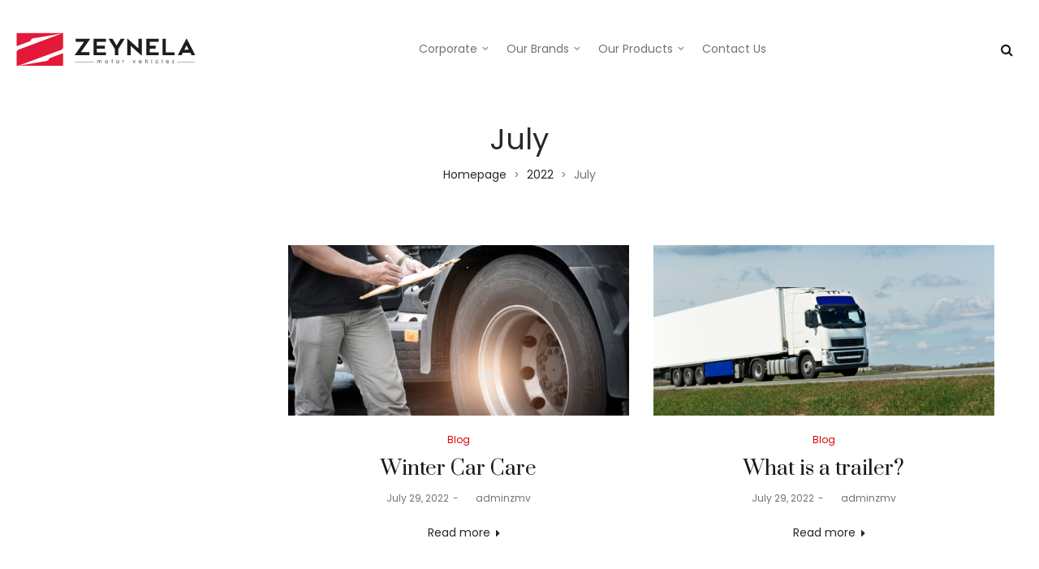

--- FILE ---
content_type: text/html; charset=UTF-8
request_url: https://zeynela.com/2022/07/
body_size: 24794
content:
<!DOCTYPE html>
<html data-ps="yes" lang="en-GB">
<head>
    <meta charset="UTF-8">
    <!--[if IE]>
    <meta http-equiv="X-UA-Compatible" content="IE=edge,chrome=1">
    <![endif]-->
    <meta name="viewport" content="user-scalable=no, width=device-width, initial-scale=1.0" />
    <meta name="apple-mobile-web-app-capable" content="yes" />
    <link rel="profile" href="http://gmpg.org/xfn/11">
    <link rel="pingback" href="https://zeynela.com/xmlrpc.php">
    <title>July 2022 &#8211; Zeynela Motor Vehicles</title>
<meta name='robots' content='max-image-preview:large' />
	<style>img:is([sizes="auto" i], [sizes^="auto," i]) { contain-intrinsic-size: 3000px 1500px }</style>
	<link rel='dns-prefetch' href='//www.googletagmanager.com' />
<link rel='dns-prefetch' href='//fonts.googleapis.com' />
<link rel="alternate" type="application/rss+xml" title="Zeynela Motor Vehicles &raquo; Feed" href="https://zeynela.com/feed/" />
<link rel="alternate" type="application/rss+xml" title="Zeynela Motor Vehicles &raquo; Comments Feed" href="https://zeynela.com/comments/feed/" />
<script  data-cfasync="false"data-laps-action="reorder" type="javascript/blocked">
/* <![CDATA[ */
window._wpemojiSettings = {"baseUrl":"https:\/\/s.w.org\/images\/core\/emoji\/16.0.1\/72x72\/","ext":".png","svgUrl":"https:\/\/s.w.org\/images\/core\/emoji\/16.0.1\/svg\/","svgExt":".svg","source":{"concatemoji":"https:\/\/zeynela.com\/wp-includes\/js\/wp-emoji-release.min.js?ver=6.8.3"}};
/*! This file is auto-generated */
!function(s,n){var o,i,e;function c(e){try{var t={supportTests:e,timestamp:(new Date).valueOf()};sessionStorage.setItem(o,JSON.stringify(t))}catch(e){}}function p(e,t,n){e.clearRect(0,0,e.canvas.width,e.canvas.height),e.fillText(t,0,0);var t=new Uint32Array(e.getImageData(0,0,e.canvas.width,e.canvas.height).data),a=(e.clearRect(0,0,e.canvas.width,e.canvas.height),e.fillText(n,0,0),new Uint32Array(e.getImageData(0,0,e.canvas.width,e.canvas.height).data));return t.every(function(e,t){return e===a[t]})}function u(e,t){e.clearRect(0,0,e.canvas.width,e.canvas.height),e.fillText(t,0,0);for(var n=e.getImageData(16,16,1,1),a=0;a<n.data.length;a++)if(0!==n.data[a])return!1;return!0}function f(e,t,n,a){switch(t){case"flag":return n(e,"\ud83c\udff3\ufe0f\u200d\u26a7\ufe0f","\ud83c\udff3\ufe0f\u200b\u26a7\ufe0f")?!1:!n(e,"\ud83c\udde8\ud83c\uddf6","\ud83c\udde8\u200b\ud83c\uddf6")&&!n(e,"\ud83c\udff4\udb40\udc67\udb40\udc62\udb40\udc65\udb40\udc6e\udb40\udc67\udb40\udc7f","\ud83c\udff4\u200b\udb40\udc67\u200b\udb40\udc62\u200b\udb40\udc65\u200b\udb40\udc6e\u200b\udb40\udc67\u200b\udb40\udc7f");case"emoji":return!a(e,"\ud83e\udedf")}return!1}function g(e,t,n,a){var r="undefined"!=typeof WorkerGlobalScope&&self instanceof WorkerGlobalScope?new OffscreenCanvas(300,150):s.createElement("canvas"),o=r.getContext("2d",{willReadFrequently:!0}),i=(o.textBaseline="top",o.font="600 32px Arial",{});return e.forEach(function(e){i[e]=t(o,e,n,a)}),i}function t(e){var t=s.createElement("script");t.src=e,t.defer=!0,s.head.appendChild(t)}"undefined"!=typeof Promise&&(o="wpEmojiSettingsSupports",i=["flag","emoji"],n.supports={everything:!0,everythingExceptFlag:!0},e=new Promise(function(e){s.addEventListener("DOMContentLoaded",e,{once:!0})}),new Promise(function(t){var n=function(){try{var e=JSON.parse(sessionStorage.getItem(o));if("object"==typeof e&&"number"==typeof e.timestamp&&(new Date).valueOf()<e.timestamp+604800&&"object"==typeof e.supportTests)return e.supportTests}catch(e){}return null}();if(!n){if("undefined"!=typeof Worker&&"undefined"!=typeof OffscreenCanvas&&"undefined"!=typeof URL&&URL.createObjectURL&&"undefined"!=typeof Blob)try{var e="postMessage("+g.toString()+"("+[JSON.stringify(i),f.toString(),p.toString(),u.toString()].join(",")+"));",a=new Blob([e],{type:"text/javascript"}),r=new Worker(URL.createObjectURL(a),{name:"wpTestEmojiSupports"});return void(r.onmessage=function(e){c(n=e.data),r.terminate(),t(n)})}catch(e){}c(n=g(i,f,p,u))}t(n)}).then(function(e){for(var t in e)n.supports[t]=e[t],n.supports.everything=n.supports.everything&&n.supports[t],"flag"!==t&&(n.supports.everythingExceptFlag=n.supports.everythingExceptFlag&&n.supports[t]);n.supports.everythingExceptFlag=n.supports.everythingExceptFlag&&!n.supports.flag,n.DOMReady=!1,n.readyCallback=function(){n.DOMReady=!0}}).then(function(){return e}).then(function(){var e;n.supports.everything||(n.readyCallback(),(e=n.source||{}).concatemoji?t(e.concatemoji):e.wpemoji&&e.twemoji&&(t(e.twemoji),t(e.wpemoji)))}))}((window,document),window._wpemojiSettings);
/* ]]> */
</script>
<style id='wp-emoji-styles-inline-css' type='text/css'>

	img.wp-smiley, img.emoji {
		display: inline !important;
		border: none !important;
		box-shadow: none !important;
		height: 1em !important;
		width: 1em !important;
		margin: 0 0.07em !important;
		vertical-align: -0.1em !important;
		background: none !important;
		padding: 0 !important;
	}
</style>
<link rel='stylesheet' id='wp-block-library-css' href='https://zeynela.com/wp-includes/css/dist/block-library/style.min.css?ver=6.8.3'  media='all' />
<style id='classic-theme-styles-inline-css' type='text/css'>
/*! This file is auto-generated */
.wp-block-button__link{color:#fff;background-color:#32373c;border-radius:9999px;box-shadow:none;text-decoration:none;padding:calc(.667em + 2px) calc(1.333em + 2px);font-size:1.125em}.wp-block-file__button{background:#32373c;color:#fff;text-decoration:none}
</style>
<link rel='stylesheet' id='coblocks-frontend-css' href='https://zeynela.com/wp-content/plugins/coblocks/dist/style-coblocks-1.css?ver=3.1.8'  media='all' />
<link rel='stylesheet' id='coblocks-extensions-css' href='https://zeynela.com/wp-content/plugins/coblocks/dist/style-coblocks-extensions.css?ver=3.1.8'  media='all' />
<link rel='stylesheet' id='coblocks-animation-css' href='https://zeynela.com/wp-content/plugins/coblocks/dist/style-coblocks-animation.css?ver=d9b2b27566e6a2a85d1b'  media='all' />
<style id='global-styles-inline-css' type='text/css'>
:root{--wp--preset--aspect-ratio--square: 1;--wp--preset--aspect-ratio--4-3: 4/3;--wp--preset--aspect-ratio--3-4: 3/4;--wp--preset--aspect-ratio--3-2: 3/2;--wp--preset--aspect-ratio--2-3: 2/3;--wp--preset--aspect-ratio--16-9: 16/9;--wp--preset--aspect-ratio--9-16: 9/16;--wp--preset--color--black: #000000;--wp--preset--color--cyan-bluish-gray: #abb8c3;--wp--preset--color--white: #ffffff;--wp--preset--color--pale-pink: #f78da7;--wp--preset--color--vivid-red: #cf2e2e;--wp--preset--color--luminous-vivid-orange: #ff6900;--wp--preset--color--luminous-vivid-amber: #fcb900;--wp--preset--color--light-green-cyan: #7bdcb5;--wp--preset--color--vivid-green-cyan: #00d084;--wp--preset--color--pale-cyan-blue: #8ed1fc;--wp--preset--color--vivid-cyan-blue: #0693e3;--wp--preset--color--vivid-purple: #9b51e0;--wp--preset--gradient--vivid-cyan-blue-to-vivid-purple: linear-gradient(135deg,rgba(6,147,227,1) 0%,rgb(155,81,224) 100%);--wp--preset--gradient--light-green-cyan-to-vivid-green-cyan: linear-gradient(135deg,rgb(122,220,180) 0%,rgb(0,208,130) 100%);--wp--preset--gradient--luminous-vivid-amber-to-luminous-vivid-orange: linear-gradient(135deg,rgba(252,185,0,1) 0%,rgba(255,105,0,1) 100%);--wp--preset--gradient--luminous-vivid-orange-to-vivid-red: linear-gradient(135deg,rgba(255,105,0,1) 0%,rgb(207,46,46) 100%);--wp--preset--gradient--very-light-gray-to-cyan-bluish-gray: linear-gradient(135deg,rgb(238,238,238) 0%,rgb(169,184,195) 100%);--wp--preset--gradient--cool-to-warm-spectrum: linear-gradient(135deg,rgb(74,234,220) 0%,rgb(151,120,209) 20%,rgb(207,42,186) 40%,rgb(238,44,130) 60%,rgb(251,105,98) 80%,rgb(254,248,76) 100%);--wp--preset--gradient--blush-light-purple: linear-gradient(135deg,rgb(255,206,236) 0%,rgb(152,150,240) 100%);--wp--preset--gradient--blush-bordeaux: linear-gradient(135deg,rgb(254,205,165) 0%,rgb(254,45,45) 50%,rgb(107,0,62) 100%);--wp--preset--gradient--luminous-dusk: linear-gradient(135deg,rgb(255,203,112) 0%,rgb(199,81,192) 50%,rgb(65,88,208) 100%);--wp--preset--gradient--pale-ocean: linear-gradient(135deg,rgb(255,245,203) 0%,rgb(182,227,212) 50%,rgb(51,167,181) 100%);--wp--preset--gradient--electric-grass: linear-gradient(135deg,rgb(202,248,128) 0%,rgb(113,206,126) 100%);--wp--preset--gradient--midnight: linear-gradient(135deg,rgb(2,3,129) 0%,rgb(40,116,252) 100%);--wp--preset--font-size--small: 13px;--wp--preset--font-size--medium: 20px;--wp--preset--font-size--large: 36px;--wp--preset--font-size--x-large: 42px;--wp--preset--spacing--20: 0.44rem;--wp--preset--spacing--30: 0.67rem;--wp--preset--spacing--40: 1rem;--wp--preset--spacing--50: 1.5rem;--wp--preset--spacing--60: 2.25rem;--wp--preset--spacing--70: 3.38rem;--wp--preset--spacing--80: 5.06rem;--wp--preset--shadow--natural: 6px 6px 9px rgba(0, 0, 0, 0.2);--wp--preset--shadow--deep: 12px 12px 50px rgba(0, 0, 0, 0.4);--wp--preset--shadow--sharp: 6px 6px 0px rgba(0, 0, 0, 0.2);--wp--preset--shadow--outlined: 6px 6px 0px -3px rgba(255, 255, 255, 1), 6px 6px rgba(0, 0, 0, 1);--wp--preset--shadow--crisp: 6px 6px 0px rgba(0, 0, 0, 1);}:where(.is-layout-flex){gap: 0.5em;}:where(.is-layout-grid){gap: 0.5em;}body .is-layout-flex{display: flex;}.is-layout-flex{flex-wrap: wrap;align-items: center;}.is-layout-flex > :is(*, div){margin: 0;}body .is-layout-grid{display: grid;}.is-layout-grid > :is(*, div){margin: 0;}:where(.wp-block-columns.is-layout-flex){gap: 2em;}:where(.wp-block-columns.is-layout-grid){gap: 2em;}:where(.wp-block-post-template.is-layout-flex){gap: 1.25em;}:where(.wp-block-post-template.is-layout-grid){gap: 1.25em;}.has-black-color{color: var(--wp--preset--color--black) !important;}.has-cyan-bluish-gray-color{color: var(--wp--preset--color--cyan-bluish-gray) !important;}.has-white-color{color: var(--wp--preset--color--white) !important;}.has-pale-pink-color{color: var(--wp--preset--color--pale-pink) !important;}.has-vivid-red-color{color: var(--wp--preset--color--vivid-red) !important;}.has-luminous-vivid-orange-color{color: var(--wp--preset--color--luminous-vivid-orange) !important;}.has-luminous-vivid-amber-color{color: var(--wp--preset--color--luminous-vivid-amber) !important;}.has-light-green-cyan-color{color: var(--wp--preset--color--light-green-cyan) !important;}.has-vivid-green-cyan-color{color: var(--wp--preset--color--vivid-green-cyan) !important;}.has-pale-cyan-blue-color{color: var(--wp--preset--color--pale-cyan-blue) !important;}.has-vivid-cyan-blue-color{color: var(--wp--preset--color--vivid-cyan-blue) !important;}.has-vivid-purple-color{color: var(--wp--preset--color--vivid-purple) !important;}.has-black-background-color{background-color: var(--wp--preset--color--black) !important;}.has-cyan-bluish-gray-background-color{background-color: var(--wp--preset--color--cyan-bluish-gray) !important;}.has-white-background-color{background-color: var(--wp--preset--color--white) !important;}.has-pale-pink-background-color{background-color: var(--wp--preset--color--pale-pink) !important;}.has-vivid-red-background-color{background-color: var(--wp--preset--color--vivid-red) !important;}.has-luminous-vivid-orange-background-color{background-color: var(--wp--preset--color--luminous-vivid-orange) !important;}.has-luminous-vivid-amber-background-color{background-color: var(--wp--preset--color--luminous-vivid-amber) !important;}.has-light-green-cyan-background-color{background-color: var(--wp--preset--color--light-green-cyan) !important;}.has-vivid-green-cyan-background-color{background-color: var(--wp--preset--color--vivid-green-cyan) !important;}.has-pale-cyan-blue-background-color{background-color: var(--wp--preset--color--pale-cyan-blue) !important;}.has-vivid-cyan-blue-background-color{background-color: var(--wp--preset--color--vivid-cyan-blue) !important;}.has-vivid-purple-background-color{background-color: var(--wp--preset--color--vivid-purple) !important;}.has-black-border-color{border-color: var(--wp--preset--color--black) !important;}.has-cyan-bluish-gray-border-color{border-color: var(--wp--preset--color--cyan-bluish-gray) !important;}.has-white-border-color{border-color: var(--wp--preset--color--white) !important;}.has-pale-pink-border-color{border-color: var(--wp--preset--color--pale-pink) !important;}.has-vivid-red-border-color{border-color: var(--wp--preset--color--vivid-red) !important;}.has-luminous-vivid-orange-border-color{border-color: var(--wp--preset--color--luminous-vivid-orange) !important;}.has-luminous-vivid-amber-border-color{border-color: var(--wp--preset--color--luminous-vivid-amber) !important;}.has-light-green-cyan-border-color{border-color: var(--wp--preset--color--light-green-cyan) !important;}.has-vivid-green-cyan-border-color{border-color: var(--wp--preset--color--vivid-green-cyan) !important;}.has-pale-cyan-blue-border-color{border-color: var(--wp--preset--color--pale-cyan-blue) !important;}.has-vivid-cyan-blue-border-color{border-color: var(--wp--preset--color--vivid-cyan-blue) !important;}.has-vivid-purple-border-color{border-color: var(--wp--preset--color--vivid-purple) !important;}.has-vivid-cyan-blue-to-vivid-purple-gradient-background{background: var(--wp--preset--gradient--vivid-cyan-blue-to-vivid-purple) !important;}.has-light-green-cyan-to-vivid-green-cyan-gradient-background{background: var(--wp--preset--gradient--light-green-cyan-to-vivid-green-cyan) !important;}.has-luminous-vivid-amber-to-luminous-vivid-orange-gradient-background{background: var(--wp--preset--gradient--luminous-vivid-amber-to-luminous-vivid-orange) !important;}.has-luminous-vivid-orange-to-vivid-red-gradient-background{background: var(--wp--preset--gradient--luminous-vivid-orange-to-vivid-red) !important;}.has-very-light-gray-to-cyan-bluish-gray-gradient-background{background: var(--wp--preset--gradient--very-light-gray-to-cyan-bluish-gray) !important;}.has-cool-to-warm-spectrum-gradient-background{background: var(--wp--preset--gradient--cool-to-warm-spectrum) !important;}.has-blush-light-purple-gradient-background{background: var(--wp--preset--gradient--blush-light-purple) !important;}.has-blush-bordeaux-gradient-background{background: var(--wp--preset--gradient--blush-bordeaux) !important;}.has-luminous-dusk-gradient-background{background: var(--wp--preset--gradient--luminous-dusk) !important;}.has-pale-ocean-gradient-background{background: var(--wp--preset--gradient--pale-ocean) !important;}.has-electric-grass-gradient-background{background: var(--wp--preset--gradient--electric-grass) !important;}.has-midnight-gradient-background{background: var(--wp--preset--gradient--midnight) !important;}.has-small-font-size{font-size: var(--wp--preset--font-size--small) !important;}.has-medium-font-size{font-size: var(--wp--preset--font-size--medium) !important;}.has-large-font-size{font-size: var(--wp--preset--font-size--large) !important;}.has-x-large-font-size{font-size: var(--wp--preset--font-size--x-large) !important;}
:where(.wp-block-post-template.is-layout-flex){gap: 1.25em;}:where(.wp-block-post-template.is-layout-grid){gap: 1.25em;}
:where(.wp-block-columns.is-layout-flex){gap: 2em;}:where(.wp-block-columns.is-layout-grid){gap: 2em;}
:root :where(.wp-block-pullquote){font-size: 1.5em;line-height: 1.6;}
</style>
<link rel='stylesheet' id='contact-form-7-css' href='https://zeynela.com/wp-content/plugins/contact-form-7/includes/css/styles.css?ver=5.9.3'  media='all' />
<style id='woocommerce-inline-inline-css' type='text/css'>
.woocommerce form .form-row .required { visibility: visible; }
</style>
<link rel='stylesheet' id='wp-components-css' href='https://zeynela.com/wp-includes/css/dist/components/style.min.css?ver=6.8.3'  media='all' />
<link rel='stylesheet' id='godaddy-styles-css' href='https://zeynela.com/wp-content/mu-plugins/vendor/wpex/godaddy-launch/includes/Dependencies/GoDaddy/Styles/build/latest.css?ver=2.0.2'  media='all' />
<link rel='stylesheet' id='lahfb-frontend-styles-css' href='https://zeynela.com/wp-content/plugins/lastudio-header-footer-builders/assets/src/frontend/header-builder.css?ver=1.0.5'  media='all' />
<link rel='stylesheet' id='ywctm-frontend-css' href='https://zeynela.com/wp-content/plugins/yith-woocommerce-catalog-mode/assets/css/frontend.min.css?ver=2.34.0'  media='all' />
<style id='ywctm-frontend-inline-css' type='text/css'>
.widget.woocommerce.widget_shopping_cart{display: none !important}
</style>
<link rel='stylesheet' id='font-awesome-css' href='https://zeynela.com/wp-content/themes/zuka/assets/css/font-awesome.min.css?ver=1.1.5'  media='all' />
<style id='font-awesome-inline-css' type='text/css'>
@font-face{
                font-family: 'FontAwesome';
                src: url('//zeynela.com/wp-content/themes/zuka/assets/fonts/fontawesome-webfont.eot');
                src: url('//zeynela.com/wp-content/themes/zuka/assets/fonts/fontawesome-webfont.eot') format('embedded-opentype'),
                     url('//zeynela.com/wp-content/themes/zuka/assets/fonts/fontawesome-webfont.woff2') format('woff2'),
                     url('//zeynela.com/wp-content/themes/zuka/assets/fonts/fontawesome-webfont.woff') format('woff'),
                     url('//zeynela.com/wp-content/themes/zuka/assets/fonts/fontawesome-webfont.ttf') format('truetype'),
                     url('//zeynela.com/wp-content/themes/zuka/assets/fonts/fontawesome-webfont.svg') format('svg');
                font-weight:normal;
                font-style:normal
            }
[data-font="FontAwesome"]:before {font-family: 'FontAwesome' !important;content: attr(data-icon) !important;speak: none !important;font-weight: normal !important;font-variant: normal !important;text-transform: none !important;line-height: 1 !important;font-style: normal !important;-webkit-font-smoothing: antialiased !important;-moz-osx-font-smoothing: grayscale !important;}
</style>
<link rel='stylesheet' id='animate-css-css' href='https://zeynela.com/wp-content/themes/zuka/assets/css/animate.min.css?ver=1.1.5'  media='all' />
<link rel='stylesheet' id='zuka-theme-css' href='https://zeynela.com/wp-content/themes/zuka/style.css?ver=1.1.5'  media='all' />
<style id='zuka-theme-inline-css' type='text/css'>
.site-loading .la-image-loading {opacity: 1;visibility: visible}.la-image-loading.spinner-custom .content {width: 100px;margin-top: -50px;height: 100px;margin-left: -50px;text-align: center}.la-image-loading.spinner-custom .content img {width: auto;margin: 0 auto}.site-loading #page.site {opacity: 0;transition: all .3s ease-in-out}#page.site {opacity: 1}.la-image-loading {opacity: 0;position: fixed;z-index: 999999;left: 0;top: 0;right: 0;bottom: 0;background: #fff;overflow: hidden;transition: all .3s ease-in-out;-webkit-transition: all .3s ease-in-out;visibility: hidden}.la-image-loading .content {position: absolute;width: 50px;height: 50px;top: 50%;left: 50%;margin-left: -25px;margin-top: -25px}.la-loader.spinner1 {width: 40px;height: 40px;margin: 5px;display: block;box-shadow: 0 0 20px 0 rgba(0, 0, 0, 0.15);-webkit-box-shadow: 0 0 20px 0 rgba(0, 0, 0, 0.15);-webkit-animation: la-rotateplane 1.2s infinite ease-in-out;animation: la-rotateplane 1.2s infinite ease-in-out;border-radius: 3px;-moz-border-radius: 3px;-webkit-border-radius: 3px}.la-loader.spinner2 {width: 40px;height: 40px;margin: 5px;box-shadow: 0 0 20px 0 rgba(0, 0, 0, 0.15);-webkit-box-shadow: 0 0 20px 0 rgba(0, 0, 0, 0.15);border-radius: 100%;-webkit-animation: la-scaleout 1.0s infinite ease-in-out;animation: la-scaleout 1.0s infinite ease-in-out}.la-loader.spinner3 {margin: 15px 0 0 -10px;width: 70px;text-align: center}.la-loader.spinner3 [class*="bounce"] {width: 18px;height: 18px;box-shadow: 0 0 20px 0 rgba(0, 0, 0, 0.15);-webkit-box-shadow: 0 0 20px 0 rgba(0, 0, 0, 0.15);border-radius: 100%;display: inline-block;-webkit-animation: la-bouncedelay 1.4s infinite ease-in-out;animation: la-bouncedelay 1.4s infinite ease-in-out;-webkit-animation-fill-mode: both;animation-fill-mode: both}.la-loader.spinner3 .bounce1 {-webkit-animation-delay: -.32s;animation-delay: -.32s}.la-loader.spinner3 .bounce2 {-webkit-animation-delay: -.16s;animation-delay: -.16s}.la-loader.spinner4 {margin: 5px;width: 40px;height: 40px;text-align: center;-webkit-animation: la-rotate 2.0s infinite linear;animation: la-rotate 2.0s infinite linear}.la-loader.spinner4 [class*="dot"] {width: 60%;height: 60%;display: inline-block;position: absolute;top: 0;border-radius: 100%;-webkit-animation: la-bounce 2.0s infinite ease-in-out;animation: la-bounce 2.0s infinite ease-in-out;box-shadow: 0 0 20px 0 rgba(0, 0, 0, 0.15);-webkit-box-shadow: 0 0 20px 0 rgba(0, 0, 0, 0.15)}.la-loader.spinner4 .dot2 {top: auto;bottom: 0;-webkit-animation-delay: -1.0s;animation-delay: -1.0s}.la-loader.spinner5 {margin: 5px;width: 40px;height: 40px}.la-loader.spinner5 div {width: 33%;height: 33%;float: left;-webkit-animation: la-cubeGridScaleDelay 1.3s infinite ease-in-out;animation: la-cubeGridScaleDelay 1.3s infinite ease-in-out}.la-loader.spinner5 div:nth-child(1), .la-loader.spinner5 div:nth-child(5), .la-loader.spinner5 div:nth-child(9) {-webkit-animation-delay: .2s;animation-delay: .2s}.la-loader.spinner5 div:nth-child(2), .la-loader.spinner5 div:nth-child(6) {-webkit-animation-delay: .3s;animation-delay: .3s}.la-loader.spinner5 div:nth-child(3) {-webkit-animation-delay: .4s;animation-delay: .4s}.la-loader.spinner5 div:nth-child(4), .la-loader.spinner5 div:nth-child(8) {-webkit-animation-delay: .1s;animation-delay: .1s}.la-loader.spinner5 div:nth-child(7) {-webkit-animation-delay: 0s;animation-delay: 0s}@-webkit-keyframes la-rotateplane {0% {-webkit-transform: perspective(120px)}50% {-webkit-transform: perspective(120px) rotateY(180deg)}100% {-webkit-transform: perspective(120px) rotateY(180deg) rotateX(180deg)}}@keyframes la-rotateplane {0% {transform: perspective(120px) rotateX(0deg) rotateY(0deg)}50% {transform: perspective(120px) rotateX(-180.1deg) rotateY(0deg)}100% {transform: perspective(120px) rotateX(-180deg) rotateY(-179.9deg)}}@-webkit-keyframes la-scaleout {0% {-webkit-transform: scale(0)}100% {-webkit-transform: scale(1);opacity: 0}}@keyframes la-scaleout {0% {transform: scale(0);-webkit-transform: scale(0)}100% {transform: scale(1);-webkit-transform: scale(1);opacity: 0}}@-webkit-keyframes la-bouncedelay {0%, 80%, 100% {-webkit-transform: scale(0)}40% {-webkit-transform: scale(1)}}@keyframes la-bouncedelay {0%, 80%, 100% {transform: scale(0)}40% {transform: scale(1)}}@-webkit-keyframes la-rotate {100% {-webkit-transform: rotate(360deg)}}@keyframes la-rotate {100% {transform: rotate(360deg);-webkit-transform: rotate(360deg)}}@-webkit-keyframes la-bounce {0%, 100% {-webkit-transform: scale(0)}50% {-webkit-transform: scale(1)}}@keyframes la-bounce {0%, 100% {transform: scale(0)}50% {transform: scale(1)}}@-webkit-keyframes la-cubeGridScaleDelay {0% {-webkit-transform: scale3d(1, 1, 1)}35% {-webkit-transform: scale3d(0, 0, 1)}70% {-webkit-transform: scale3d(1, 1, 1)}100% {-webkit-transform: scale3d(1, 1, 1)}}@keyframes la-cubeGridScaleDelay {0% {transform: scale3d(1, 1, 1)}35% {transform: scale3d(0, 0, 1)}70% {transform: scale3d(1, 1, 1)}100% {transform: scale3d(1, 1, 1)}}.la-loader.spinner1, .la-loader.spinner2, .la-loader.spinner3 [class*="bounce"], .la-loader.spinner4 [class*="dot"], .la-loader.spinner5 div{background-color: #dc0109}.show-when-logged{display: none !important}.section-page-header{color: #737373;background-repeat: repeat;background-position: left top}.section-page-header .page-title{color: #282828}.section-page-header a{color: #282828}.section-page-header a:hover{color: #dc0109}.section-page-header .page-header-inner{padding-top: 25px;padding-bottom: 25px}@media(min-width: 768px){.section-page-header .page-header-inner{padding-top: 25px;padding-bottom: 25px}}@media(min-width: 992px){.section-page-header .page-header-inner{padding-top: 30px;padding-bottom: 35px}}@media(min-width: 1440px){.section-page-header .page-header-inner{padding-top: 40px;padding-bottom: 40px}}.site-main{}body.zuka-body{font-size: 14px;background-repeat: repeat;background-position: left top}body.zuka-body.body-boxed #page.site{width: 1230px;max-width: 100%;margin-left: auto;margin-right: auto;background-repeat: repeat;background-position: left top}body.zuka-body.body-boxed .site-header .site-header-inner{max-width: 1230px}body.zuka-body.body-boxed .site-header.is-sticky .site-header-inner{left: calc( (100% - 1230px)/2 );left: -webkit-calc( (100% - 1230px)/2 )}#masthead_aside,.site-header .site-header-inner{background-repeat: repeat;background-position: left top;background-attachment: scroll;background-color: #fff}.enable-header-transparency .site-header:not(.is-sticky) .site-header-inner{background-repeat: repeat;background-position: left top;background-attachment: scroll;background-color: rgba(0,0,0,0)}.footer-top{background-repeat: repeat;background-position: left top;background-color: #ffffff;padding-top:40px}.open-newsletter-popup .lightcase-inlineWrap{background-image: url(//zuka.la-studioweb.com/wp-content/uploads/2018/11/bg-newsletter.jpg);background-repeat: no-repeat;background-position: right center;background-color: #ffffff}.header-v6 #masthead_aside .mega-menu > li > a,.header-v7 #header_aside .mega-menu > li > a,.site-main-nav .main-menu > li > a{font-size: 16px}.mega-menu .popup{font-size: 12px}.mega-menu .mm-popup-wide .inner > ul.sub-menu > li li > a,.mega-menu .mm-popup-narrow li.menu-item > a{font-size: 12px}.mega-menu .mm-popup-wide .inner > ul.sub-menu > li > a{font-size: 13px}.site-header .site-branding a{height: 100px;line-height: 100px}.site-header .header-component-inner{padding-top: 30px;padding-bottom: 30px}.site-header .header-main .la_com_action--dropdownmenu .menu,.site-header .mega-menu > li > .popup{margin-top: 50px}.site-header .header-main .la_com_action--dropdownmenu:hover .menu,.site-header .mega-menu > li:hover > .popup{margin-top: 30px}.site-header.is-sticky .site-branding a{height: 80px;line-height: 80px}.site-header.is-sticky .header-component-inner{padding-top: 20px;padding-bottom: 20px}.site-header.is-sticky .header-main .la_com_action--dropdownmenu .menu,.site-header.is-sticky .mega-menu > li > .popup{margin-top: 40px}.site-header.is-sticky .header-main .la_com_action--dropdownmenu:hover .menu,.site-header.is-sticky .mega-menu > li:hover > .popup{margin-top: 20px}@media(max-width: 1300px) and (min-width: 992px){.site-header .site-branding a{height: 100px;line-height: 100px}.site-header .header-component-inner{padding-top: 30px;padding-bottom: 30px}.site-header .header-main .la_com_action--dropdownmenu .menu,.site-header .mega-menu > li > .popup{margin-top: 50px}.site-header .header-main .la_com_action--dropdownmenu:hover .menu,.site-header .mega-menu > li:hover > .popup{margin-top: 30px}.site-header.is-sticky .site-branding a{height: 80px;line-height: 80px}.site-header.is-sticky .header-component-inner{padding-top: 20px;padding-bottom: 20px}.site-header.is-sticky .header-main .la_com_action--dropdownmenu .menu,.site-header.is-sticky .mega-menu > li > .popup{margin-top: 40px}.site-header.is-sticky .header-main .la_com_action--dropdownmenu:hover .menu,.site-header.is-sticky .mega-menu > li:hover > .popup{margin-top: 20px}}@media(max-width: 991px){.site-header-mobile .site-branding a{height: 70px;line-height: 70px}.site-header-mobile .header-component-inner{padding-top: 15px;padding-bottom: 15px}.site-header-mobile.is-sticky .site-branding a{height: 70px;line-height: 70px}.site-header-mobile.is-sticky .header-component-inner{padding-top: 15px;padding-bottom: 15px}}.header-v5 #masthead_aside{background-repeat: repeat;background-position: left top;background-attachment: scroll;background-color: #fff}.header-v5.enable-header-transparency #masthead_aside{background-repeat: repeat;background-position: left top;background-attachment: scroll;background-color: rgba(0,0,0,0)}.widget_recent_entries .pr-item .pr-item--right a, .heading-header-2 span, .showposts-loop .entry-title, .showposts-loop.grid-slider .loop__item__info .entry-title, .showposts-loop.grid-6 .loop__item__info .entry-title, .showposts-loop.grid-4 .loop__item__info .entry-title, .single_post_item--title .entry-title, .single_post_quote_wrap .quote-wrapper .format-content, .la_testimonials--style-2 .loop__item__desc, .la_testimonials--style-3 .loop__item__desc, .la_testimonials--style-4 .loop__item__desc, .la_testimonials--style-5 .loop__item__desc, .la_testimonials--style-7 .loop__item__desc, .la_testimonials--style-9 .loop__item__desc, .la-sc-icon-boxes.icon-type-number .type-number, .member--style-1 .loop__item__meta, .member--style-2 .member__item__role, .la-newsletter-popup h4, .la-blockquote.style-2 p, .la-blockquote.style-3 p, .products-grid-3 .product_item--info .product_item--title, .home_06_tab_product .vc_tta-tabs-list li a, blockquote:not(.la-blockquote),.la_testimonials--style-1 .loop__item__desc,.la_testimonials--style-1 .testimonial_item--role,.la_testimonials--style-8 .loop__item__desc,.elm-countdown.elm-countdown-style-3 .countdown-period,.elm-countdown.elm-countdown-style-4 .countdown-period,.la-blockquote.style-4 p,.three-font-family,.highlight-font-family {font-family: "Prata", "Helvetica Neue", Arial, sans-serif}h1,.h1, h2,.h2, h3,.h3, h4,.h4, h5,.h5, h6,.h6, .la-service-box.service-type-3 .b-title1, .heading-font-family {font-family: "Poppins", "Helvetica Neue", Arial, sans-serif}body, .heading-header-2 span span, .la-blockquote.style-1 footer, .blog-custom-home-10 .showposts-loop .loop__item__info .entry-title, blockquote:not(.la-blockquote) cite {font-family: "Poppins", "Helvetica Neue", Arial, sans-serif}.background-color-primary, .slick__nav_style1 .slick-slider .slick-arrow:hover, .item--link-overlay:before, .slick-arrow.circle-border:hover, .lahfb-nav-wrap #nav > li.menu-item > a:before, .lahfb-nav-wrap #nav li.mega ul.sub-menu ul.mm-mega-ul > li > a:before, .lahfb-header-woo-cart-toggle .la-cart-modal-icon .header-cart-count-icon, #lastudio-header-builder .search-icon-primary.lahfb-search form:before, .dl-menu .tip.hot,.mega-menu .tip.hot,.menu .tip.hot, .showposts-loop.grid-slider .btn-readmore:hover, .comment-form .form-submit input:hover, .la_testimonials--style-4 .loop__item__desc:after, .pf-default.pf-style-1 .loop__item__info:after, .pf-default.pf-style-2 .loop__item__info, .pf-default.pf-style-4 .loop__item__info:after, .pf-default.pf-style-5 .loop__item__thumbnail--linkoverlay:before, .member--style-3 .member__item .item--social a:hover, .member--style-3 .loop__item__info2 .loop__item__meta:before, .member--style-4 .loop__item__thumbnail .item--social a:hover, .member--style-7 .loop__item__thumbnail .item--social a:hover, .pricing.style-1:hover .pricing__action a, .pricing.style-4:hover .pricing__action a, .pricing.style-5:hover .pricing__action a, .la-banner-box .banner--btn:hover, .woocommerce > .return-to-shop .button:hover, .la-newsletter-popup .yikes-easy-mc-form .yikes-easy-mc-submit-button:hover, .la_hotspot_sc[data-style="color_pulse"] .la_hotspot, .la_hotspot_sc .la_hotspot_wrap .nttip, .single-release-content .lastudio-release-buttons .lastudio-release-button a, .social-media-link.style-round a:hover, .social-media-link.style-square a:hover, .social-media-link.style-circle a:hover, .social-media-link.style-outline a:hover, .social-media-link.style-circle-outline a:hover, .wpcf7-submit:hover, .la-timeline-wrap.style-1 .timeline-block .timeline-dot, .product_item--info .elm-countdown .countdown-row, .products-list .product_item .product_item--thumbnail .product_item--action .quickview:hover,.products-list.products-list-special_1 .product_item--info .button:hover,.products-grid-3 .product_item_thumbnail_action .button:hover,.products-grid-2 .product_item_thumbnail_action .button:hover,.products-grid-1 .product_item_thumbnail_action .button:hover, .products-grid-3 .product_item_thumbnail_action .button.ajax_add_to_cart:hover, .products-grid-2 .product_item--action .button.add_to_cart_button, .woocommerce.special_offers .product_item--info .la-custom-badge, .la-woo-product-gallery > .woocommerce-product-gallery__trigger, .product--summary .single_add_to_cart_button:hover, .product--summary .add_compare:hover,.product--summary .add_wishlist:hover, .woocommerce-MyAccount-navigation li:hover a, .woocommerce-MyAccount-navigation li.is-active a, .registration-form .button, .socials-color a:hover, .home_05_banner_06.la-banner-box .banner--btn,.home_05_banner_3.la-banner-box .banner--btn,.home_05_banner_1.la-banner-box .banner--btn, .home_04_banner_slider_01 .slick-slider .slick-arrow:hover, .home_04_banner_slider_02 .slick-slider .slick-arrow:hover, .title-custom-deal, .heading_custom_blog_popular, .page-links > span:not(.page-links-title), .page-links > a:hover, .la-custom-badge, .calendar_wrap #today {background-color: #dc0109}.background-color-secondary, .la-pagination ul .page-numbers.current, .la-pagination ul .page-numbers:hover, .slick-slider .slick-dots button, .wc-toolbar .wc-ordering ul li:hover a, .wc-toolbar .wc-ordering ul li.active a, .widget_layered_nav.widget_layered_nav--borderstyle li:hover a, .widget_layered_nav.widget_layered_nav--borderstyle li.active a, .comment-form .form-submit input, .pf-default.pf-style-3 .loop__item__info:after, .pricing.style-1 .pricing__action a, .woocommerce > .return-to-shop .button, .la-newsletter-popup .yikes-easy-mc-form .yikes-easy-mc-submit-button, .single-release-content .lastudio-release-buttons .lastudio-release-button a:hover, .social-media-link.style-round a, .social-media-link.style-square a, .social-media-link.style-circle a, .product--summary .single_add_to_cart_button {background-color: #282828}.background-color-secondary, .socials-color a {background-color: #a3a3a3}.background-color-body {background-color: #737373}.background-color-border, .showposts-loop.showposts-list.list-2 .loop__item__meta__middle:before, .custom-product-wrap .block_heading--title span:after {background-color: #cdcdcd}.showposts-loop.grid-slider .loop__item__inner, .la-woo-thumbs .la-thumb.slick-current.slick-active, #navigation_carousel_home1 button:hover {background-color: #181818}.la__tta .tab--2 .vc_tta-tabs-list li a:hover, .la__tta .tab--2 .vc_tta-tabs-list .vc_active a,.products-list.products-list-special_1 .product_item--info .elm-countdown .countdown-row, .home_09_banner_top.la-banner-box .banner--btn:hover {background-color: #0A9400}.home_05_banner_2.la-banner-box .banner--btn {background-color: #1C34AE}a:hover, .elm-loadmore-ajax a:hover, .search-form .search-button:hover, .slick-slider .slick-dots li:hover span,.slick-slider .slick-dots .slick-active span, .slick-slider .slick-arrow:hover,.la-slick-nav .slick-arrow:hover, .vertical-style ul li:hover a, .vertical-style ul li.active a, .widget.widget_product_tag_cloud a.active,.widget.widget_product_tag_cloud .active a,.widget.product-sort-by .active a,.widget.widget_layered_nav .active a,.widget.la-price-filter-list .active a, .product_list_widget a:hover, .lahfb-wrap .lahfb-nav-wrap #nav li.current ul li a:hover,.lahfb-wrap .lahfb-nav-wrap #nav ul.sub-menu li.current > a,.lahfb-wrap .lahfb-nav-wrap #nav ul li.menu-item:hover > a, #header_aside .btn-aside-toggle:hover, .dl-menu .tip.hot .tip-arrow:before,.mega-menu .tip.hot .tip-arrow:before,.menu .tip.hot .tip-arrow:before, .site-footer .social-media-link.style-default a i:hover, .showposts-loop.showposts-list .btn-readmore:hover, .showposts-loop.showposts-list.list-2 .loop__item__meta__top, .showposts-loop.showposts-list.list-3 .blog_item--category-link, .showposts-loop.grid-slider .loop__item__meta__top, .showposts-loop.grid-6 .loop__item__meta__top, .showposts-loop.grid-4 .loop__item__meta__top, .showposts-loop.grid-6 .btn-readmore:hover, .showposts-loop.grid-4 .btn-readmore:hover, .showposts-loop.grid-5 .loop__item__meta__top, .single-post-detail .loop__item__termlink, .post-navigation .nav-links .blog_pn_nav-text:hover,.post-navigation .nav-links .blog_pn_nav-title:hover, .la_testimonials--style-2 .entry-title, .la_testimonials--style-3 .entry-title, ul.list-icon-checked li:before,ol.list-icon-checked li:before,.list-icon-checked .wpb_wrapper > ol li:before,.list-icon-checked .wpb_wrapper > ul li:before, ul.list-icon-checked2 li:before,ol.list-icon-checked2 li:before,.list-icon-checked2 .wpb_wrapper > ol li:before,.list-icon-checked2 .wpb_wrapper > ul li:before, ul.list-icon-dots li:before,ol.list-icon-dots li:before,.list-icon-dots .wpb_wrapper > ol li:before,.list-icon-dots .wpb_wrapper > ul li:before, .ul_list__margin ul li:before, .vc_custom_heading.heading__button a:hover, .vc_custom_heading.heading__button2 a:hover, .member--style-3 .member__item .entry-title a:hover, .member--style-5 .entry-title, .member--style-7 .loop__item__meta, .wpb-js-composer .la__tta .vc_active .vc_tta-panel-heading .vc_tta-panel-title, .la__tta .tab--5 .elm-loadmore-ajax a:hover, .la__ttaac > .vc_tta.accordion--1 .vc_tta-panel.vc_active .vc_tta-title-text, .la-service-box.service-type-4 .box-inner:hover .b-title1, .easy_mc__style1 .yikes-easy-mc-form .yikes-easy-mc-submit-button:hover, .easy_mc__style3 .yikes-easy-mc-form .yikes-easy-mc-submit-button:hover, .la-lists-icon .la-sc-icon-item > span, ul.list-dots.primary > li:before,ul.list-checked.primary > li:before, body .vc_toggle.vc_toggle_default.vc_toggle_active .vc_toggle_title h4, .la-timeline-wrap.style-1 .timeline-block .timeline-subtitle, .product_item--thumbnail .elm-countdown .countdown-amount, .product_item .price ins, .product--summary .social--sharing a:hover, .cart-collaterals .woocommerce-shipping-calculator .button:hover,.cart-collaterals .la-coupon .button:hover, #customer_login .woocommerce-privacy-policy-text a, p.lost_password, .home_01_banner_slide .la-banner-box .banner--btn:hover, .home_03_banner_style.la-banner-box .banner--btn:hover, .home_05_box_product_top .products-grid .product_item .price .amount, .home_04_banner_slider_01 .slick-slider .slick-arrow:hover, .home_04_banner_slider_02 .slick-slider .slick-arrow:hover, .header-vdefault .loop__item__meta__top .loop__item__termlink a {color: #dc0109}.text-color-primary {color: #dc0109 !important}.slick-arrow.circle-border:hover, .swatch-wrapper:hover, .swatch-wrapper.selected, .showposts-loop.grid-slider .btn-readmore:hover, .vc_custom_heading.heading__button a:hover, .member--style-2 .loop__item__thumbnail:after, .la__tta .tab--5 .elm-loadmore-ajax a:hover, .la-banner-box .banner--btn:hover, .la-service-box.service-type-4 .box-inner:hover, .social-media-link.style-outline a:hover, .social-media-link.style-circle-outline a:hover, .products-list.products-list-special_1 > li.product_item:nth-child(1) .product_item--info .add_to_cart_button:hover, .products-grid-3 .product_item_thumbnail_action .button.ajax_add_to_cart:hover, .products-grid-2 .product_item--action .button.add_to_cart_button, .home_05_banner_06.la-banner-box .banner--btn,.home_05_banner_3.la-banner-box .banner--btn,.home_05_banner_1.la-banner-box .banner--btn, .home_10_banner_top.la-banner-box .banner--btn:hover {border-color: #dc0109}.border-color-primary {border-color: #dc0109 !important}.border-top-color-primary {border-top-color: #dc0109 !important}.border-bottom-color-primary {border-bottom-color: #dc0109 !important}.border-left-color-primary {border-left-color: #dc0109 !important}.border-right-color-primary {border-right-color: #dc0109 !important}.text-color-six {color: #1C34AE !important}.home_05_banner_2.la-banner-box .banner--btn {border-color: #1C34AE}.border-color-six {border-color: #1C34AE !important}.border-top-color-six {border-top-color: #1C34AE !important}.border-bottom-color-six {border-bottom-color: #1C34AE !important}.border-left-color-six {border-left-color: #1C34AE !important}.border-right-color-six {border-right-color: #1C34AE !important}.text-color-five {color: #4C3891 !important}.border-color-five {border-color: #4C3891 !important}.border-top-color-five {border-top-color: #4C3891 !important}.border-bottom-color-five {border-bottom-color: #4C3891 !important}.border-left-color-five {border-left-color: #4C3891 !important}.border-right-color-five {border-right-color: #4C3891 !important}.box-banner:hover .b-title {color: #0A9400}.text-color-four {color: #0A9400 !important}.la__tta .tab--2 .vc_tta-tabs-list li a:hover, .la__tta .tab--2 .vc_tta-tabs-list .vc_active a, .home_09_banner_top.la-banner-box .banner--btn:hover {border-color: #0A9400}.border-color-four {border-color: #0A9400 !important}.border-top-color-four {border-top-color: #0A9400 !important}.border-bottom-color-four {border-bottom-color: #0A9400 !important}.border-left-color-four {border-left-color: #0A9400 !important}.border-right-color-four {border-right-color: #0A9400 !important}.woocommerce-message,.woocommerce-error,.woocommerce-info, .form-row label, .wc-toolbar .woocommerce-result-count,.wc-toolbar .wc-view-toggle .active, .wc-toolbar .wc-view-count li.active, div.quantity, .widget_recent_entries .pr-item .pr-item--right a:not(:hover), .widget_recent_comments li.recentcomments a, .product_list_widget a, .product_list_widget .amount, .sf-fields .search-field:focus, #header_aside .btn-aside-toggle, .widget.widget_product_tag_cloud .tagcloud, .sidebar-inner .dokan-category-menu #cat-drop-stack > ul li.parent-cat-wrap, .showposts-loop .loop__item__meta--footer, .author-info__name,.author-info__link, .post-navigation .blog_pn_nav-title, .post-navigation .blog_pn_nav-text, .commentlist .comment-meta .comment-author, .woocommerce-Reviews .woocommerce-review__author, .woocommerce-Reviews .woocommerce-Reviews-title,.comments-container .comments-title h3,.comment-respond .comment-reply-title, .portfolio-nav, .pf-info-wrapper .pf-info-label, .pf-info-wrapper .social--sharing a:hover, .la_testimonials--style-1 .loop__item__desc, .la_testimonials--style-2 .testimonial_item, .la_testimonials--style-3 .loop__item__desc, .la_testimonials--style-4, .la_testimonials--style-6 .entry-title, .la_testimonials--style-6 .testimonial_item--role, .la_testimonials--style-7 .loop__item__inner, .la_testimonials--style-9 .loop__item__inner2, .la_testimonials--style-10 .loop__item__inner2, .ib-link-read_more .icon-boxes-inner > a:not(:hover), .vc_custom_heading.heading__button a, .vc_custom_heading.heading__button2 a, .vc_custom_heading.heading__button_intab a, .pf-default.pf-style-6 .loop__item__info, .pf-special.pf-style-1 .loop__item__info, .member--style-2 .member__item__role, .member--style-3 .member__item .item--social, .member--style-5 .loop__item__info, .pricing.style-2 .pricing__price-box, .pricing.style-3 .pricing__title, .pricing.style-3 .pricing__price-box, .elm-countdown.elm-countdown-style-1 .countdown-amount, .elm-countdown.elm-countdown-style-3 .countdown-amount, .elm-countdown.elm-countdown-style-4, .la__tta .tab--3 .vc_tta-tabs-list .vc_active a, .la__tta .tab--4 .vc_tta-tabs-list .vc_active a, .la__tta .tab--5 .vc_tta-tabs-list .vc_active a, .la-service-box.service-type-1 .banner--info, .la-service-box.service-type-3 .b-title1, .la-service-box.service-type-4 .b-title1, .la-service-box.service-type-5, .easy_mc__style1 .yikes-easy-mc-form .yikes-easy-mc-email:focus, .easy_mc__style3 .yikes-easy-mc-form .yikes-easy-mc-submit-button, .single-release-content .release-info-container .release-meta-container strong, .la-blockquote.style-4, .la-blockquote.style-3, ul.list-dots.secondary > li:before,ul.list-checked.secondary > li:before, .product_item .price > .amount, .products-list .product_item .price, .products-list .product_item .product_item--info .add_compare,.products-list .product_item .product_item--info .add_wishlist, .products-list-mini .product_item .price, .products-list .product_item .product_item--thumbnail .product_item--action .quickview,.products-list.products-list-special_1 .product_item--info .button,.products-grid-3 .product_item_thumbnail_action .button,.products-grid-2 .product_item_thumbnail_action .button,.products-grid-1 .product_item_thumbnail_action .button, .la-woo-thumbs .slick-arrow, .product--summary .entry-summary > .stock.in-stock, .product--summary .product-nextprev, .product--summary .single-price-wrapper .price ins .amount,.product--summary .single-price-wrapper .price > .amount, .product--summary .product_meta, .product--summary .product_meta_sku_wrapper, .product--summary .product-share-box, .product--summary .group_table td, .product--summary .variations td, .product--summary .add_compare,.product--summary .add_wishlist, .wc-tabs li:hover > a,.wc-tabs li.active > a, .wc-tab .wc-tab-title, #tab-description .tab-content, .shop_table td.product-price,.shop_table td.product-subtotal, .cart-collaterals .shop_table, .cart-collaterals .woocommerce-shipping-calculator .button,.cart-collaterals .la-coupon .button, .woocommerce > p.cart-empty, table.woocommerce-checkout-review-order-table, .wc_payment_methods .wc_payment_method label, .woocommerce-order ul strong, .blog-main-loop__btn-loadmore {color: #282828}.text-color-secondary {color: #282828 !important}input:focus, select:focus, textarea:focus, .vc_custom_heading.heading__button_intab a:hover, .la__tta .tab--4 .vc_tta-tabs-list .vc_active .vc_tta-title-text, .la__tta .tab--5 .vc_tta-tabs-list .vc_active .vc_tta-title-text {border-color: #282828}.border-color-secondary {border-color: #282828 !important}.border-top-color-secondary {border-top-color: #282828 !important}.border-bottom-color-secondary {border-bottom-color: #282828 !important}.border-left-color-secondary {border-left-color: #282828 !important}.border-right-color-secondary {border-right-color: #282828 !important}h1,.h1, h2,.h2, h3,.h3, h4,.h4, h5,.h5, h6,.h6, table th, .slick-arrow.circle-border i, .sidebar-inner ul.menu li, .sidebar-inner .dokan-category-menu .widget-title, .site-footer .social-media-link.style-default a i, .single-post-detail .showposts-excerpt, .post-navigation .nav-links a, .elm-countdown.elm-countdown-style-2 .countdown-section, .la__tta .tab--1 .vc_tta-tabs-list .vc_active a, .la__tta .tab--5 .elm-loadmore-ajax a, .la-banner-box .banner--btn, .easy_mc__style1 .yikes-easy-mc-form .yikes-easy-mc-submit-button, .product--summary .social--sharing a, .wc_tabs_at_bottom .wc-tabs li.active > a, .extradiv-after-frm-cart, .home_03_banner_style.la-banner-box .banner--btn, .home_05_box_product_top .products-grid .product_item .price del .amount, .home_05_box_product_top .product_item--thumbnail .elm-countdown .countdown-section .countdown-amount, .home_05_banner_05.la-banner-box .banner--btn:hover, .home_04_banner_slider_01 .slick-slider .slick-arrow i, .home_04_banner_slider_02 .slick-slider .slick-arrow i, .home_06_banner_slides .la-carousel-wrapper .slick-next i,.home_06_banner_slides .la-carousel-wrapper .slick-prev i, .home_09_heading_custom, blockquote:not(.la-blockquote), blockquote:not(.la-blockquote):before {color: #181818}.text-color-heading {color: #181818 !important}.la__tta .tab--5 .elm-loadmore-ajax a, .la-banner-box .banner--btn, #navigation_carousel_home1 button:hover {border-color: #181818}.border-color-heading {border-color: #181818 !important}.border-top-color-heading {border-top-color: #181818 !important}.border-bottom-color-heading {border-bottom-color: #181818 !important}.border-left-color-heading {border-left-color: #181818 !important}.border-right-color-heading {border-right-color: #181818 !important}.wc_tabs_at_bottom .wc-tabs li a {color: #a3a3a3}.text-color-three {color: #a3a3a3 !important}.border-color-three {border-color: #a3a3a3 !important}.border-top-color-three {border-top-color: #a3a3a3 !important}.border-bottom-color-three {border-bottom-color: #a3a3a3 !important}.border-left-color-three {border-left-color: #a3a3a3 !important}.border-right-color-three {border-right-color: #a3a3a3 !important}body, .post-navigation .blog_pn_nav-meta, .la__tta .tab--1 .vc_tta-tabs-list, .la__tta .tab--2 .vc_tta-tabs-list li a, .la__tta .tab--3 .vc_tta-tabs-list, .easy_mc__style1 .yikes-easy-mc-form .yikes-easy-mc-email, table.woocommerce-checkout-review-order-table .variation,table.woocommerce-checkout-review-order-table .product-quantity, #navigation_carousel_home1 button i {color: #737373}.text-color-body {color: #737373 !important}#navigation_carousel_home1 button {border-color: #737373}.border-color-body {border-color: #737373 !important}.border-top-color-body {border-top-color: #737373 !important}.border-bottom-color-body {border-bottom-color: #737373 !important}.border-left-color-body {border-left-color: #737373 !important}.border-right-color-body {border-right-color: #737373 !important}input, select, textarea, table,table th,table td, .share-links a, .select2-container .select2-selection--single, .swatch-wrapper, .widget_shopping_cart_content .total, .calendar_wrap caption, .widget-border.widget, .widget-border-bottom.widget, .la__tta .tab--2 .vc_tta-tabs-list li a, .easy_mc__style1 .yikes-easy-mc-form .yikes-easy-mc-email, .social-media-link.style-outline a, .la-timeline-wrap.style-1 .timeline-line, .la-timeline-wrap.style-2 .timeline-title:after, .products-list.products-list-special_1 .product_item--action .button,.products-grid-3 .product_item--action .button,.products-grid-2 .product_item--action .button,.products-grid-1 .product_item--action .button, .products-list.products-list-special_1 > li.product_item:nth-child(1) .product_item--info .add_to_cart_button, .products-list.products-list-special_1 > li.product_item:nth-child(1) .product_item--inner, .shop_table.woocommerce-cart-form__contents td, .showposts-loop.main-search-loop .btn-readmore {border-color: #cdcdcd}.border-color {border-color: #cdcdcd !important}.border-top-color {border-top-color: #cdcdcd !important}.border-bottom-color {border-bottom-color: #cdcdcd !important}.border-left-color {border-left-color: #cdcdcd !important}.border-right-color {border-right-color: #cdcdcd !important}.products-list .product_item .product_item--info .add_to_cart_button,.btn {color: #fff;background-color: #282828}.products-list .product_item .product_item--info .add_to_cart_button:hover,.btn:hover {background-color: #dc0109;color: #fff}.btn.btn-primary {background-color: #dc0109;color: #fff}.btn.btn-primary:hover {color: #fff;background-color: #282828}.btn.btn-outline {border-color: #cdcdcd;color: #282828}.btn.btn-outline:hover {color: #fff;background-color: #dc0109;border-color: #dc0109}.btn.btn-style-flat.btn-color-primary {background-color: #dc0109}.btn.btn-style-flat.btn-color-primary:hover {background-color: #282828}.btn.btn-style-flat.btn-color-white {background-color: #fff;color: #282828}.btn.btn-style-flat.btn-color-white:hover {color: #fff;background-color: #dc0109}.btn.btn-style-flat.btn-color-white2 {background-color: #fff;color: #282828}.btn.btn-style-flat.btn-color-white2:hover {color: #fff;background-color: #282828}.btn.btn-style-flat.btn-color-gray {background-color: #737373}.btn.btn-style-flat.btn-color-gray:hover {background-color: #dc0109}.btn.btn-style-outline:hover {border-color: #dc0109;background-color: #dc0109;color: #fff}.btn.btn-style-outline.btn-color-black {border-color: #282828;color: #282828}.btn.btn-style-outline.btn-color-black:hover {border-color: #dc0109;background-color: #dc0109;color: #fff}.btn.btn-style-outline.btn-color-primary {border-color: #dc0109;color: #dc0109}.btn.btn-style-outline.btn-color-primary:hover {border-color: #282828;background-color: #282828;color: #fff}.btn.btn-style-outline.btn-color-white {border-color: #fff;color: #fff}.btn.btn-style-outline.btn-color-white:hover {border-color: #dc0109;background-color: #dc0109;color: #fff}.btn.btn-style-outline.btn-color-white2 {border-color: rgba(255, 255, 255, 0.5);color: #fff}.btn.btn-style-outline.btn-color-white2:hover {border-color: #282828;background-color: #282828;color: #fff}.btn.btn-style-outline.btn-color-gray {border-color: rgba(35, 35, 36, 0.2);color: #282828}.btn.btn-style-outline.btn-color-gray:hover {border-color: #dc0109;background-color: #dc0109;color: #fff !important}.woocommerce.add_to_cart_inline a {border-color: #cdcdcd;color: #282828}.woocommerce.add_to_cart_inline a:hover {background-color: #282828;border-color: #282828;color: #fff}.elm-loadmore-ajax a {color: #282828}.elm-loadmore-ajax a:hover {color: #dc0109;border-color: #dc0109}form.track_order .button,.place-order .button,.wc-proceed-to-checkout .button,.widget_shopping_cart_content .button,.woocommerce-MyAccount-content form .button,.lost_reset_password .button,form.register .button,.checkout_coupon .button,.woocomerce-form .button {background-color: #282828;border-color: #282828;color: #fff;min-width: 150px}form.track_order .button:hover,.place-order .button:hover,.wc-proceed-to-checkout .button:hover,.widget_shopping_cart_content .button:hover,.woocommerce-MyAccount-content form .button:hover,.lost_reset_password .button:hover,form.register .button:hover,.checkout_coupon .button:hover,.woocomerce-form .button:hover {background-color: #dc0109;border-color: #dc0109;color: #fff}.shop_table.cart td.actions .button {background-color: transparent;color: #282828;border-color: #cdcdcd}.shop_table.cart td.actions .button:hover {color: #fff;background-color: #282828;border-color: #282828}.widget_price_filter .button {color: #fff;background-color: #282828}.widget_price_filter .button:hover {color: #fff;background-color: #dc0109}#header_menu_burger,#masthead_aside,#header_aside {background-color: #fff;color: #9d9d9d}#header_menu_burger h1,#header_menu_burger .h1,#header_menu_burger h2,#header_menu_burger .h2,#header_menu_burger h3,#header_menu_burger .h3,#header_menu_burger h4,#header_menu_burger .h4,#header_menu_burger h5,#header_menu_burger .h5,#header_menu_burger h6,#header_menu_burger .h6,#masthead_aside h1,#masthead_aside .h1,#masthead_aside h2,#masthead_aside .h2,#masthead_aside h3,#masthead_aside .h3,#masthead_aside h4,#masthead_aside .h4,#masthead_aside h5,#masthead_aside .h5,#masthead_aside h6,#masthead_aside .h6,#header_aside h1,#header_aside .h1,#header_aside h2,#header_aside .h2,#header_aside h3,#header_aside .h3,#header_aside h4,#header_aside .h4,#header_aside h5,#header_aside .h5,#header_aside h6,#header_aside .h6 {color: #343538}#header_menu_burger ul:not(.sub-menu) > li > a,#masthead_aside ul:not(.sub-menu) > li > a,#header_aside ul:not(.sub-menu) > li > a {color: #343538}#header_menu_burger ul:not(.sub-menu) > li:hover > a,#masthead_aside ul:not(.sub-menu) > li:hover > a,#header_aside ul:not(.sub-menu) > li:hover > a {color: #35d56a}.header--aside .header_component--dropdown-menu .menu {background-color: #fff}.header--aside .header_component > a {color: #343538}.header--aside .header_component:hover > a {color: #35d56a}ul.mega-menu .popup li > a {color: #696c75;background-color: rgba(0,0,0,0)}ul.mega-menu .popup li:hover > a {color: #252634;background-color: rgba(0,0,0,0)}ul.mega-menu .popup li.active > a {color: #252634;background-color: rgba(0,0,0,0)}ul.mega-menu .mm-popup-wide .popup li.mm-item-level-2 > a {color: #252634;background-color: rgba(0,0,0,0)}ul.mega-menu .mm-popup-wide .popup li.mm-item-level-2:hover > a {color: #252634;background-color: rgba(0,0,0,0)}ul.mega-menu .mm-popup-wide .popup li.mm-item-level-2.active > a {color: #252634;background-color: rgba(0,0,0,0)}ul.mega-menu .popup > .inner,ul.mega-menu .mm-popup-wide .inner > ul.sub-menu > li li ul.sub-menu,ul.mega-menu .mm-popup-narrow ul ul {background-color: #fff}ul.mega-menu .mm-popup-wide .inner > ul.sub-menu > li li li:hover > a,ul.mega-menu .mm-popup-narrow li.menu-item:hover > a {color: #252634;background-color: rgba(0,0,0,0)}ul.mega-menu .mm-popup-wide .inner > ul.sub-menu > li li li.active > a,ul.mega-menu .mm-popup-narrow li.menu-item.active > a {color: #252634;background-color: rgba(0,0,0,0)}ul.mega-menu .mm-popup-wide .popup > .inner {background-color: #fff}ul.mega-menu .mm-popup-wide .inner > ul.sub-menu > li > a {color: #252634}.site-main-nav .main-menu > li > a {color: #303744;background-color: rgba(0,0,0,0)}.site-main-nav .main-menu > li.active > a,.site-main-nav .main-menu > li:hover > a {color: #303744;background-color: rgba(0,0,0,0)}.site-header .header_component > .component-target {color: #343538}.site-header .header_component--linktext:hover > a .component-target-text,.site-header .header_component--linktext:hover > a > i,.site-header .header_component:not(.la_com_action--linktext):hover > a {color: #35d56a}.enable-header-transparency .site-header:not(.is-sticky) .header_component > .component-target {color: #fff}.enable-header-transparency .site-header:not(.is-sticky) .header_component > a {color: #fff}.enable-header-transparency .site-header:not(.is-sticky) .header_component:hover > a {color: #35d56a}.enable-header-transparency .site-header:not(.is-sticky) .site-main-nav .main-menu > li > a {color: #fff;background-color: rgba(0,0,0,0)}.enable-header-transparency .site-header:not(.is-sticky) .site-main-nav .main-menu > li.active > a,.enable-header-transparency .site-header:not(.is-sticky) .site-main-nav .main-menu > li:hover > a {color: rgba(0,0,0,0);background-color: rgba(0,0,0,0)}.enable-header-transparency .site-header:not(.is-sticky) .site-main-nav .main-menu > li.active:before,.enable-header-transparency .site-header:not(.is-sticky) .site-main-nav .main-menu > li:hover:before {background-color: rgba(0,0,0,0)}.site-header-mobile .site-header-inner {background-color: #fff}.site-header-mobile .header_component > .component-target {color: #343538}.site-header-mobile .mobile-menu-wrap {background-color: #fff}.site-header-mobile .mobile-menu-wrap .dl-menuwrapper ul {background: #fff;border-color: rgba(140, 140, 140, 0.2)}.site-header-mobile .mobile-menu-wrap .dl-menuwrapper li {border-color: rgba(140, 140, 140, 0.2)}.site-header-mobile .mobile-menu-wrap .dl-menu > li > a {color: #252634;background-color: rgba(0,0,0,0)}.site-header-mobile .mobile-menu-wrap .dl-menu > li:hover > a {color: #fff;background-color: #2635c4}.site-header-mobile .mobile-menu-wrap .dl-menu ul > li > a {color: #252634;background-color: rgba(0,0,0,0)}.site-header-mobile .mobile-menu-wrap .dl-menu ul > li:hover > a {color: #fff;background-color: #2635c4}.enable-header-transparency .site-header-mobile:not(.is-sticky) .site-header-inner {background-color: #fff}.enable-header-transparency .site-header-mobile:not(.is-sticky) .header_component > .component-target {color: #343538}.site-header .site-header-top {background-color: rgba(0,0,0,0);color: rgba(255,255,255,0.2)}.site-header .site-header-top .header_component .component-target {color: rgba(255,255,255,0.2)}.site-header .site-header-top .header_component a.component-target {color: #fff}.site-header .site-header-top .header_component:hover a .component-target-text {color: #35d56a}.enable-header-transparency .site-header .site-header-top {background-color: rgba(0,0,0,0);color: rgba(255,255,255,0.2)}.enable-header-transparency .site-header .site-header-top .header_component .component-target {color: rgba(255,255,255,0.2)}.enable-header-transparency .site-header .site-header-top .header_component a.component-target {color: #fff}.enable-header-transparency .site-header .site-header-top .header_component:hover a .component-target-text {color: #35d56a}.cart-flyout {background-color: #fff;color: #9d9d9d}.cart-flyout .cart-flyout__heading {color: #343538;font-family: "Poppins", "Helvetica Neue", Arial, sans-serif}.cart-flyout .product_list_widget a {color: #343538}.cart-flyout .product_list_widget a:hover {color: #35d56a}.cart-flyout .widget_shopping_cart_content .total {color: #343538}.footer-top {color: #868686}.footer-top a {color: #181818}.footer-top a:hover {color: #dc0109}.footer-top .widget .widget-title {color: #181818}.footer-bottom {background-color: #ffffff;color: #868686}.footer-bottom a {color: #868686}.footer-bottom a:hover {color: #dc0109}.site-header-mobile .mobile-menu-wrap .dl-menu {border-width: 1px 0 0;border-style: solid;box-shadow: 0 6px 12px rgba(0, 0, 0, 0.076);-webkit-box-shadow: 0 6px 12px rgba(0, 0, 0, 0.076)}.site-header-mobile .mobile-menu-wrap .dl-menu li {border-width: 1px 0 0;border-style: solid}.site-header-mobile .mobile-menu-wrap .dl-menuwrapper li.dl-subviewopen,.site-header-mobile .mobile-menu-wrap .dl-menuwrapper li.dl-subview,.site-header-mobile .mobile-menu-wrap .dl-menuwrapper li:first-child {border-top-width: 0}.wpb-js-composer [class*="vc_tta-la-"] .vc_tta-panel-heading .vc_tta-panel-title .vc_tta-icon {margin-right: 10px}.la-myaccount-page .la_tab_control li.active a,.la-myaccount-page .la_tab_control li:hover a,.la-myaccount-page .ywsl-label {color: #282828}.la-myaccount-page .btn-create-account:hover {color: #fff;background-color: #282828;border-color: #282828}.btn.btn-style-outline-bottom:hover {background: none !important;color: #dc0109 !important;border-color: #dc0109 !important}@media (max-width: 767px) {.la-advanced-product-filters {background-color: #fff;color: #9d9d9d}.la-advanced-product-filters .widget-title {color: #343538}.la-advanced-product-filters a {color: #343538}.la-advanced-product-filters a:hover {color: #35d56a}}.nav-menu-burger {color: #282828}.header-v7 #header_aside,.header-v6 #masthead_aside {color: #343538}.header-v7 #header_aside .header_component > a,.header-v6 #masthead_aside .header_component > a {color: #343538}.header-v7 #header_aside .header_component:hover > a,.header-v6 #masthead_aside .header_component:hover > a {color: #35d56a}.header-v7 #header_aside .main-menu > li > a,.header-v6 #masthead_aside .main-menu > li > a {color: #303744;background-color: rgba(0,0,0,0)}.header-v7 #header_aside .main-menu > li:hover > a, .header-v7 #header_aside .main-menu > li.open > a, .header-v7 #header_aside .main-menu > li.active > a,.header-v6 #masthead_aside .main-menu > li:hover > a,.header-v6 #masthead_aside .main-menu > li.open > a,.header-v6 #masthead_aside .main-menu > li.active > a {color: #303744;background-color: rgba(0,0,0,0)}.header-v7.enable-header-transparency #header_aside,.header-v6.enable-header-transparency #masthead_aside {color: #fff}.header-v7.enable-header-transparency #header_aside .header_component > a,.header-v6.enable-header-transparency #masthead_aside .header_component > a {color: #fff}.header-v7.enable-header-transparency #header_aside .header_component:hover > a,.header-v6.enable-header-transparency #masthead_aside .header_component:hover > a {color: #35d56a}.header-v7.enable-header-transparency #header_aside .main-menu > li > a,.header-v6.enable-header-transparency #masthead_aside .main-menu > li > a {color: #fff;background-color: rgba(0,0,0,0)}.header-v7.enable-header-transparency #header_aside .main-menu > li:hover a, .header-v7.enable-header-transparency #header_aside .main-menu > li.open a, .header-v7.enable-header-transparency #header_aside .main-menu > li.active a,.header-v6.enable-header-transparency #masthead_aside .main-menu > li:hover a,.header-v6.enable-header-transparency #masthead_aside .main-menu > li.open a,.header-v6.enable-header-transparency #masthead_aside .main-menu > li.active a {color: rgba(0,0,0,0);background-color: rgba(0,0,0,0)}.header-v8 .site-header__nav-primary .site-category-nav .toggle-category-menu {color: #303744;background-color: rgba(0,0,0,0)}.header-v8 .site-header__nav-primary .site-category-nav:hover .toggle-category-menu {color: #303744;background-color: rgba(0,0,0,0)}.w-login #user-logged .author-avatar img{border-color: #dc0109}.w-login #user-logged .logged-links,.w-login #user-logged .user-welcome{color: #282828}
@font-face{
                font-family: 'dl-icon';
                src: url('//zeynela.com/wp-content/themes/zuka/assets/fonts/dl-icon.eot');
                src: url('//zeynela.com/wp-content/themes/zuka/assets/fonts/dl-icon.eot') format('embedded-opentype'),
                     url('//zeynela.com/wp-content/themes/zuka/assets/fonts/dl-icon.woff') format('woff'),
                     url('//zeynela.com/wp-content/themes/zuka/assets/fonts/dl-icon.ttf') format('truetype'),
                     url('//zeynela.com/wp-content/themes/zuka/assets/fonts/dl-icon.svg') format('svg');
                font-weight:normal;
                font-style:normal
            }
</style>
<link rel='stylesheet' id='zuka-google_fonts-css' href='//fonts.googleapis.com/css?family=Poppins:regular,600,700%7CPrata:regular'  media='all' />
<script  data-cfasync="false"data-laps-action="reorder" type="javascript/blocked" data-src="https://zeynela.com/wp-includes/js/jquery/jquery.min.js?ver=3.7.1" id="jquery-core-js"></script>
<script  data-cfasync="false"data-laps-action="reorder" type="javascript/blocked" data-src="https://zeynela.com/wp-includes/js/jquery/jquery-migrate.min.js?ver=3.4.1" id="jquery-migrate-js"></script>
<script  data-cfasync="false"data-laps-action="reorder" type="javascript/blocked" data-src="https://zeynela.com/wp-content/plugins/woocommerce/assets/js/jquery-blockui/jquery.blockUI.min.js?ver=2.7.0-wc.8.8.6" id="jquery-blockui-js" defer="defer" data-wp-strategy="defer" defer ></script> 
<script  data-cfasync="false"data-laps-action="reorder" type="javascript/blocked" id="wc-add-to-cart-js-extra">
/* <![CDATA[ */
var wc_add_to_cart_params = {"ajax_url":"\/wp-admin\/admin-ajax.php","wc_ajax_url":"\/?wc-ajax=%%endpoint%%","i18n_view_cart":"View cart","cart_url":"https:\/\/zeynela.com","is_cart":"","cart_redirect_after_add":"no"};
/* ]]> */
</script>
<script  data-cfasync="false"data-laps-action="reorder" type="javascript/blocked" data-src="https://zeynela.com/wp-content/plugins/woocommerce/assets/js/frontend/add-to-cart.min.js?ver=8.8.6" id="wc-add-to-cart-js" defer="defer" data-wp-strategy="defer" defer ></script> 
<script  data-cfasync="false"data-laps-action="reorder" type="javascript/blocked" data-src="https://zeynela.com/wp-content/plugins/woocommerce/assets/js/js-cookie/js.cookie.min.js?ver=2.1.4-wc.8.8.6" id="js-cookie-js" defer="defer" data-wp-strategy="defer" defer ></script> 
<script  data-cfasync="false"data-laps-action="reorder" type="javascript/blocked" id="woocommerce-js-extra">
/* <![CDATA[ */
var woocommerce_params = {"ajax_url":"\/wp-admin\/admin-ajax.php","wc_ajax_url":"\/?wc-ajax=%%endpoint%%"};
/* ]]> */
</script>
<script  data-cfasync="false"data-laps-action="reorder" type="javascript/blocked" data-src="https://zeynela.com/wp-content/plugins/woocommerce/assets/js/frontend/woocommerce.min.js?ver=8.8.6" id="woocommerce-js" defer="defer" data-wp-strategy="defer" defer ></script> 
<!--[if lt IE 9]>
<script  data-cfasync="false"data-laps-action="reorder" type="javascript/blocked" data-src="https://zeynela.com/wp-content/themes/zuka/assets/js/enqueue/min/respond.js?ver=6.8.3" id="respond-js"></script>
<![endif]-->

<!-- Google tag (gtag.js) snippet added by Site Kit -->

<!-- Google Analytics snippet added by Site Kit -->
<script  data-cfasync="false"data-laps-action="reorder" type="javascript/blocked" data-src="https://www.googletagmanager.com/gtag/js?id=G-Q5LJMBJJYY" id="google_gtagjs-js" async></script>
<script  data-cfasync="false"data-laps-action="reorder" type="javascript/blocked" id="google_gtagjs-js-after">
/* <![CDATA[ */
window.dataLayer = window.dataLayer || [];function gtag(){dataLayer.push(arguments);}
gtag("set","linker",{"domains":["zeynela.com"]});
gtag("js", new Date());
gtag("set", "developer_id.dZTNiMT", true);
gtag("config", "G-Q5LJMBJJYY");
/* ]]> */
</script>

<!-- End Google tag (gtag.js) snippet added by Site Kit -->
<link rel="https://api.w.org/" href="https://zeynela.com/wp-json/" /><link rel="EditURI" type="application/rsd+xml" title="RSD" href="https://zeynela.com/xmlrpc.php?rsd" />
<meta name="generator" content="Site Kit by Google 1.124.0" /><link rel="apple-touch-icon" sizes="16x16" href="https://zeynela.com/wp-content/uploads/2022/06/ZEYNELA-FAVICON-16x16-1.png"/><link rel="apple-touch-icon" sizes="57x57" href="https://zeynela.com/wp-content/uploads/2022/06/ZEYNELA-FAVICON-57x57-1.png"/><link rel="apple-touch-icon" sizes="72x72" href="https://zeynela.com/wp-content/uploads/2022/06/ZEYNELA-FAVICON-72x72-1.png"/><link  rel="shortcut icon" type="image/png" sizes="72x72" href="https://zeynela.com/wp-content/uploads/2022/06/ZEYNELA-FAVICON-16x16-1.png"/><link  rel="shortcut icon" type="image/png" sizes="57x57" href="https://zeynela.com/wp-content/uploads/2022/06/ZEYNELA-FAVICON-57x57-1.png"/><link  rel="shortcut icon" type="image/png" sizes="16x16" href="https://zeynela.com/wp-content/uploads/2022/06/ZEYNELA-FAVICON-72x72-1.png"/>	<noscript><style>.woocommerce-product-gallery{ opacity: 1 !important; }</style></noscript>
	<meta name="generator" content="Powered by WPBakery Page Builder - drag and drop page builder for WordPress."/>
<meta name="generator" content="Powered by Slider Revolution 6.5.20 - responsive, Mobile-Friendly Slider Plugin for WordPress with comfortable drag and drop interface." />
<script  data-cfasync="false"data-laps-action="reorder" type="javascript/blocked">function setREVStartSize(e){
			//window.requestAnimationFrame(function() {
				window.RSIW = window.RSIW===undefined ? window.innerWidth : window.RSIW;
				window.RSIH = window.RSIH===undefined ? window.innerHeight : window.RSIH;
				try {
					var pw = document.getElementById(e.c).parentNode.offsetWidth,
						newh;
					pw = pw===0 || isNaN(pw) ? window.RSIW : pw;
					e.tabw = e.tabw===undefined ? 0 : parseInt(e.tabw);
					e.thumbw = e.thumbw===undefined ? 0 : parseInt(e.thumbw);
					e.tabh = e.tabh===undefined ? 0 : parseInt(e.tabh);
					e.thumbh = e.thumbh===undefined ? 0 : parseInt(e.thumbh);
					e.tabhide = e.tabhide===undefined ? 0 : parseInt(e.tabhide);
					e.thumbhide = e.thumbhide===undefined ? 0 : parseInt(e.thumbhide);
					e.mh = e.mh===undefined || e.mh=="" || e.mh==="auto" ? 0 : parseInt(e.mh,0);
					if(e.layout==="fullscreen" || e.l==="fullscreen")
						newh = Math.max(e.mh,window.RSIH);
					else{
						e.gw = Array.isArray(e.gw) ? e.gw : [e.gw];
						for (var i in e.rl) if (e.gw[i]===undefined || e.gw[i]===0) e.gw[i] = e.gw[i-1];
						e.gh = e.el===undefined || e.el==="" || (Array.isArray(e.el) && e.el.length==0)? e.gh : e.el;
						e.gh = Array.isArray(e.gh) ? e.gh : [e.gh];
						for (var i in e.rl) if (e.gh[i]===undefined || e.gh[i]===0) e.gh[i] = e.gh[i-1];
											
						var nl = new Array(e.rl.length),
							ix = 0,
							sl;
						e.tabw = e.tabhide>=pw ? 0 : e.tabw;
						e.thumbw = e.thumbhide>=pw ? 0 : e.thumbw;
						e.tabh = e.tabhide>=pw ? 0 : e.tabh;
						e.thumbh = e.thumbhide>=pw ? 0 : e.thumbh;
						for (var i in e.rl) nl[i] = e.rl[i]<window.RSIW ? 0 : e.rl[i];
						sl = nl[0];
						for (var i in nl) if (sl>nl[i] && nl[i]>0) { sl = nl[i]; ix=i;}
						var m = pw>(e.gw[ix]+e.tabw+e.thumbw) ? 1 : (pw-(e.tabw+e.thumbw)) / (e.gw[ix]);
						newh =  (e.gh[ix] * m) + (e.tabh + e.thumbh);
					}
					var el = document.getElementById(e.c);
					if (el!==null && el) el.style.height = newh+"px";
					el = document.getElementById(e.c+"_wrapper");
					if (el!==null && el) {
						el.style.height = newh+"px";
						el.style.display = "block";
					}
				} catch(e){
					console.log("Failure at Presize of Slider:" + e)
				}
			//});
		  };</script>
<style id="zuka-extra-custom-css">.mm-item-hide > a {
    display: none !important;
}
.megamenu_block_banner .banner--info {
    padding: 0 !important;
}
.menu-shopbanner.mm-menu-custom-block .wpb_content_element.la-banner-box {
    margin-right: -80px;
    margin-top: -30px;
    margin-bottom: -30px !important;
}
.menu-shopbanner.mm-menu-custom-block .wpb_content_element.la-banner-box a.banner--btn.hidden.hcolorf {
    display: none;
}
.menu-shopbanner.mm-menu-custom-block .wpb_content_element.la-banner-box a.banner--link-overlay.item--overlay {
    position: absolute !important;
}
.site-footer ul li {
    margin-bottom: 15px;
}
.footer-top .widget .widget-title {
    font-weight:500;
}

.site-footer .la-contact-info .la-contact-item {
    margin-bottom: 15px;
}
.site-footer .la-contact-info .la-contact-address {
    line-height: normal;
}

.footer-bottom .footer-bottom-inner .la-headings {
    position: relative;
}
.footer-bottom .footer-bottom-inner .la-headings:before {
    content: "";
    height: 48px;
    width: 1px;
    background: #3E3E3E;
    position: absolute;
    left: -50px;
    top: 5px;
    opacity: 0.5;
}
.footer-bottom .footer-bottom-inner .col-md-3:first-child .la-headings:before{
    display: none;
}
.footer-bottom .footer-bottom-inner {
    padding-top: 25px;
}
@media(max-width: 1200px){
	.entry-summary {
    padding-left: 0;
	}
}

.footer-bottom .footer-bottom-inner {
    padding: 5px 0 15px;
}
.site-footer{
    border: none;
}
</style><script  data-cfasync="false"data-laps-action="reorder" type="javascript/blocked">try{  }catch (ex){}</script><noscript><style> .wpb_animate_when_almost_visible { opacity: 1; }</style></noscript></head>

<body class="archive date wp-theme-zuka theme-zuka woocommerce-no-js zuka-body lastudio-zuka header-v1 header-mb-v1 footer-v6col322223 body-col-2cl page-title-v1 enable-header-sticky header-sticky-type-auto enable-footer-fullwidth wpb-js-composer js-comp-ver-6.8.0 vc_responsive">


<div id="page" class="site">
    <div class="site-inner"><header id="lastudio-header-builder" class="lahfb-wrap"><div class="lahfbhouter"><div class="lahfbhinner">
                <div class="main-slide-toggle"></div><div class="lahfb-screen-view lahfb-desktop-view"><div class="lahfb-area lahfb-row1-area lahfb-content-middle header-v1 header-area-padding"><div class="lahfb-content-wrap"><div class="lahfb-col lahfb-left-col">
		<a href="https://zeynela.com/" class="lahfb-element lahfb-logo logo_5bebed2c8bd2elogo">
				<img class="lahfb-logo logo--normal" src="https://zeynela.com/wp-content/uploads/2022/06/Zeynela_Logo_220x41.png" alt="Zeynela Motor Vehicles">
				<img class="lahfb-logo logo--transparency" src="https://zeynela.com/wp-content/uploads/2022/06/Zeynela_Logo_220x41.png" alt="Zeynela Motor Vehicles">
			</a></div><div class="lahfb-col lahfb-center-col">
				<div class="lahfb-responsive-menu-wrap lahfb-responsive-menu-1542188373302" data-uniqid="1542188373302">
					<div class="close-responsive-nav">
						<div class="lahfb-menu-cross-icon"></div>
					</div>
					<ul id="responav" class="menu"><li class="menu-item menu-item-type-custom menu-item-object-custom menu-item-has-children menu-item-14 mm-lv-0 mm-item-nolink"><a  href="#" data-description="">Corporate</a><ul class="sub-menu">	<li class="menu-item menu-item-type-post_type menu-item-object-page menu-item-985 mm-lv-1"><a  href="https://zeynela.com/about-zeynela-motor-vehicles/" data-description="">About Zeynela Motor Vehicles</a></li>
	<li class="menu-item menu-item-type-post_type menu-item-object-page menu-item-4187 mm-lv-1"><a  href="https://zeynela.com/about-soycan-group-of-companies/" data-description="">About Soycan Group of Companies</a></li>
	<li class="menu-item menu-item-type-custom menu-item-object-custom menu-item-has-children menu-item-3539 mm-lv-1 mm-item-nolink"><a  href="#" data-description="">Career</a><ul class="sub-menu">		<li class="menu-item menu-item-type-post_type menu-item-object-page menu-item-3547 mm-lv-2"><a  href="https://zeynela.com/human-resources-policy/" data-description="">Human Resources Policy</a></li>
</ul></li>
	<li class="menu-item menu-item-type-post_type menu-item-object-page menu-item-privacy-policy menu-item-3553 mm-lv-1"><a  href="https://zeynela.com/personal-data-protection/" data-description="">Personal Data Protection</a></li>
	<li class="menu-item menu-item-type-post_type menu-item-object-page menu-item-3554 mm-lv-1"><a  href="https://zeynela.com/cookies-policy/" data-description="">Cookies Policy</a></li>
</ul></li>
<li class="menu-item menu-item-type-post_type menu-item-object-page menu-item-has-children menu-item-4200 mm-lv-0"><a  href="https://zeynela.com/our-brands/" data-description="">Our Brands</a><ul class="sub-menu">	<li class="menu-item menu-item-type-post_type menu-item-object-page menu-item-4202 mm-lv-1"><a  href="https://zeynela.com/our-brands/koluman/" data-description="">Koluman</a></li>
	<li class="menu-item menu-item-type-post_type menu-item-object-page menu-item-4201 mm-lv-1"><a  href="https://zeynela.com/our-brands/anadolu-isuzu/" data-description="">Anadolu ISUZU</a></li>
	<li class="menu-item menu-item-type-post_type menu-item-object-page menu-item-4212 mm-lv-1"><a  href="https://zeynela.com/our-brands/tumosan/" data-description="">TÜMOSAN</a></li>
	<li class="menu-item menu-item-type-post_type menu-item-object-page menu-item-4211 mm-lv-1"><a  href="https://zeynela.com/our-brands/yildiz/" data-description="">Yıldız</a></li>
	<li class="menu-item menu-item-type-post_type menu-item-object-page menu-item-5353 mm-lv-1"><a  href="https://zeynela.com/our-brands/bozankaya/" data-description="">Bozankaya</a></li>
	<li class="menu-item menu-item-type-post_type menu-item-object-page menu-item-5357 mm-lv-1"><a  href="https://zeynela.com/our-brands/cukurova/" data-description="">Çukurova</a></li>
</ul></li>
<li class="menu-item menu-item-type-post_type menu-item-object-page menu-item-has-children menu-item-4213 mm-lv-0"><a  href="https://zeynela.com/all-products/" data-description="">Our Products</a><ul class="sub-menu">	<li class="menu-item menu-item-type-custom menu-item-object-custom menu-item-4214 mm-lv-1"><a  href="/products-category/koluman/semi-trailers/" data-description="">Semi Trailers</a></li>
	<li class="menu-item menu-item-type-custom menu-item-object-custom menu-item-5293 mm-lv-1"><a  href="https://zeynela.com/product/refrigerated-trailer/" data-description="">Refrigerated Trailer</a></li>
	<li class="menu-item menu-item-type-custom menu-item-object-custom menu-item-has-children menu-item-4215 mm-lv-1"><a  href="/products-category/anadolu-isuzu/buses/" data-description="">Buses</a><ul class="sub-menu">		<li class="menu-item menu-item-type-custom menu-item-object-custom menu-item-4216 mm-lv-2"><a  href="/products-category/anadolu-isuzu/buses/coach-buses/" data-description="">Coach</a></li>
		<li class="menu-item menu-item-type-custom menu-item-object-custom menu-item-4217 mm-lv-2"><a  href="/products-category/anadolu-isuzu/buses/intercity/" data-description="">Intercity</a></li>
		<li class="menu-item menu-item-type-custom menu-item-object-custom menu-item-4218 mm-lv-2"><a  href="/products-category/anadolu-isuzu/buses/public-transport/" data-description="">Public Transport</a></li>
		<li class="menu-item menu-item-type-custom menu-item-object-custom menu-item-4342 mm-lv-2"><a  href="/product/school-bus/" data-description="">School Bus</a></li>
		<li class="menu-item menu-item-type-custom menu-item-object-custom menu-item-4219 mm-lv-2"><a  href="/products-category/anadolu-isuzu/buses/euro-2/" data-description="">Euro 2 Buses</a></li>
		<li class="menu-item menu-item-type-custom menu-item-object-custom menu-item-4220 mm-lv-2"><a  href="/products-category/anadolu-isuzu/buses/euro-5/" data-description="">Euro 5 Buses</a></li>
</ul></li>
	<li class="menu-item menu-item-type-custom menu-item-object-custom menu-item-has-children menu-item-4279 mm-lv-1"><a  href="/products-category/tumosan/tractors/" data-description="">Tractors</a><ul class="sub-menu">		<li class="menu-item menu-item-type-custom menu-item-object-custom menu-item-4280 mm-lv-2"><a  href="/products-category/tumosan/tractors/4000-series/" data-description="">4000 Series</a></li>
		<li class="menu-item menu-item-type-custom menu-item-object-custom menu-item-4281 mm-lv-2"><a  href="/products-category/tumosan/tractors/4200-series/" data-description="">4200 Series</a></li>
		<li class="menu-item menu-item-type-custom menu-item-object-custom menu-item-4282 mm-lv-2"><a  href="/products-category/tumosan/tractors/5200l-series/" data-description="">5200L Series</a></li>
		<li class="menu-item menu-item-type-custom menu-item-object-custom menu-item-4283 mm-lv-2"><a  href="/products-category/tumosan/tractors/5200n-series/" data-description="">5200N Series</a></li>
		<li class="menu-item menu-item-type-custom menu-item-object-custom menu-item-4284 mm-lv-2"><a  href="/products-category/tumosan/tractors/5200s-series/" data-description="">5200S Series</a></li>
		<li class="menu-item menu-item-type-custom menu-item-object-custom menu-item-4847 mm-lv-2"><a  href="/products-category/tumosan/tractors/6000-series/" data-description="">6000 Series</a></li>
		<li class="menu-item menu-item-type-custom menu-item-object-custom menu-item-4867 mm-lv-2"><a  href="/products-category/tumosan/tractors/8000-series/" data-description="">8000 Series</a></li>
		<li class="menu-item menu-item-type-custom menu-item-object-custom menu-item-4868 mm-lv-2"><a  href="/products-category/tumosan/tractors/8100-series-1212/" data-description="">8100 Series (12+12)</a></li>
		<li class="menu-item menu-item-type-custom menu-item-object-custom menu-item-4869 mm-lv-2"><a  href="/products-category/tumosan/tractors/8100-series-1616/" data-description="">8100 Series (16+16)</a></li>
</ul></li>
	<li class="menu-item menu-item-type-custom menu-item-object-custom menu-item-has-children menu-item-4254 mm-lv-1"><a  href="/products-category/tumosan/forklift/" data-description="">Forklifts</a><ul class="sub-menu">		<li class="menu-item menu-item-type-custom menu-item-object-custom menu-item-4255 mm-lv-2"><a  href="/products-category/tumosan/forklift/diesel-forklift/" data-description="">Diesel Forklifts</a></li>
		<li class="menu-item menu-item-type-custom menu-item-object-custom menu-item-4256 mm-lv-2"><a  href="/products-category/tumosan/forklift/electric-forklift/" data-description="">Electric Forklifts</a></li>
</ul></li>
	<li class="menu-item menu-item-type-custom menu-item-object-custom menu-item-has-children menu-item-4257 mm-lv-1"><a  href="/products-category/tumosan/implements/" data-description="">Implements Group 1</a><ul class="sub-menu">		<li class="menu-item menu-item-type-custom menu-item-object-custom menu-item-4258 mm-lv-2"><a  href="/products-category/tumosan/implements/balers/" data-description="">Balers</a></li>
		<li class="menu-item menu-item-type-custom menu-item-object-custom menu-item-4259 mm-lv-2"><a  href="/products-category/tumosan/implements/chisel-ploughs/" data-description="">Chisel Ploughs</a></li>
		<li class="menu-item menu-item-type-custom menu-item-object-custom menu-item-4260 mm-lv-2"><a  href="/products-category/tumosan/implements/cultivators/" data-description="">Cultivators</a></li>
		<li class="menu-item menu-item-type-custom menu-item-object-custom menu-item-4261 mm-lv-2"><a  href="/products-category/tumosan/implements/disc-tillers/" data-description="">Disc Tillers</a></li>
		<li class="menu-item menu-item-type-custom menu-item-object-custom menu-item-4262 mm-lv-2"><a  href="/products-category/tumosan/implements/fertilizer-spreaders/" data-description="">Fertilizer Spreaders</a></li>
		<li class="menu-item menu-item-type-custom menu-item-object-custom menu-item-4263 mm-lv-2"><a  href="/products-category/tumosan/implements/front-loaders/" data-description="">Front Loaders</a></li>
		<li class="menu-item menu-item-type-custom menu-item-object-custom menu-item-4264 mm-lv-2"><a  href="/products-category/tumosan/implements/inter-row-cultivators/" data-description="">Inter Row Cultivators</a></li>
		<li class="menu-item menu-item-type-custom menu-item-object-custom menu-item-4265 mm-lv-2"><a  href="/products-category/tumosan/implements/maize-choppers/" data-description="">Maize Choppers</a></li>
		<li class="menu-item menu-item-type-custom menu-item-object-custom menu-item-4266 mm-lv-2"><a  href="/products-category/tumosan/implements/mini-rotary-tillers/" data-description="">Mini Rotary Tillers</a></li>
		<li class="menu-item menu-item-type-custom menu-item-object-custom menu-item-4267 mm-lv-2"><a  href="/products-category/tumosan/implements/mixer-feeders/" data-description="">Mixer Feeders</a></li>
</ul></li>
	<li class="menu-item menu-item-type-custom menu-item-object-custom menu-item-has-children menu-item-4278 mm-lv-1"><a  href="/products-category/tumosan/implements/" data-description="">Implements Group 2</a><ul class="sub-menu">		<li class="menu-item menu-item-type-custom menu-item-object-custom menu-item-4268 mm-lv-2"><a  href="/products-category/tumosan/implements/mulchers/" data-description="">Mulchers</a></li>
		<li class="menu-item menu-item-type-custom menu-item-object-custom menu-item-4269 mm-lv-2"><a  href="/products-category/tumosan/implements/pneumatic-seed-drills/" data-description="">Pneumatic Seed Drills</a></li>
		<li class="menu-item menu-item-type-custom menu-item-object-custom menu-item-4270 mm-lv-2"><a  href="/products-category/tumosan/implements/rotary-mowers/" data-description="">Rotary Mowers</a></li>
		<li class="menu-item menu-item-type-custom menu-item-object-custom menu-item-4271 mm-lv-2"><a  href="/products-category/tumosan/implements/rotary-power-harrows/" data-description="">Rotary Power Harrows</a></li>
		<li class="menu-item menu-item-type-custom menu-item-object-custom menu-item-4272 mm-lv-2"><a  href="/products-category/tumosan/implements/rotary-tedders/" data-description="">Rotary Tedders</a></li>
		<li class="menu-item menu-item-type-custom menu-item-object-custom menu-item-4273 mm-lv-2"><a  href="/products-category/tumosan/implements/rotary-tillers-implements/" data-description="">Rotary Tillers</a></li>
		<li class="menu-item menu-item-type-custom menu-item-object-custom menu-item-4274 mm-lv-2"><a  href="/products-category/tumosan/implements/rotary-windrowers/" data-description="">Rotary Windrowers</a></li>
		<li class="menu-item menu-item-type-custom menu-item-object-custom menu-item-4275 mm-lv-2"><a  href="/products-category/tumosan/implements/side-shifting-rotary-tillers/" data-description="">Side Shifting Rotary Tillers</a></li>
		<li class="menu-item menu-item-type-custom menu-item-object-custom menu-item-4276 mm-lv-2"><a  href="/products-category/tumosan/implements/subsoilers/" data-description="">Subsoilers</a></li>
		<li class="menu-item menu-item-type-custom menu-item-object-custom menu-item-4277 mm-lv-2"><a  href="/products-category/tumosan/implements/trailers/" data-description="">Trailers</a></li>
</ul></li>
</ul></li>
<li class="menu-item menu-item-type-post_type menu-item-object-page menu-item-987 mm-lv-0"><a  href="https://zeynela.com/contact-us/" data-description="">Contact Us</a></li>
</ul>
				</div><nav class="lahfb-element lahfb-nav-wrap has-megamenu has-parent-arrow arrow-bottom" id="lahfb-nav-wrap-1542188373302" data-uniqid="1542188373302"><ul id="nav" class="menu"><li class="menu-item menu-item-type-custom menu-item-object-custom menu-item-has-children menu-item-14 mm-lv-0 mm-popup-narrow mm-item-nolink"><a  href="#" data-description="">Corporate</a><ul class="sub-menu">	<li class="menu-item menu-item-type-post_type menu-item-object-page menu-item-985 mm-lv-1"><a  href="https://zeynela.com/about-zeynela-motor-vehicles/" data-description="">About Zeynela Motor Vehicles</a></li>
	<li class="menu-item menu-item-type-post_type menu-item-object-page menu-item-4187 mm-lv-1"><a  href="https://zeynela.com/about-soycan-group-of-companies/" data-description="">About Soycan Group of Companies</a></li>
	<li class="menu-item menu-item-type-custom menu-item-object-custom menu-item-has-children menu-item-3539 mm-lv-1 mm-item-nolink"><a  href="#" data-description="">Career</a><ul class="sub-menu">		<li class="menu-item menu-item-type-post_type menu-item-object-page menu-item-3547 mm-lv-2"><a  href="https://zeynela.com/human-resources-policy/" data-description="">Human Resources Policy</a></li>
</ul></li>
	<li class="menu-item menu-item-type-post_type menu-item-object-page menu-item-privacy-policy menu-item-3553 mm-lv-1"><a  href="https://zeynela.com/personal-data-protection/" data-description="">Personal Data Protection</a></li>
	<li class="menu-item menu-item-type-post_type menu-item-object-page menu-item-3554 mm-lv-1"><a  href="https://zeynela.com/cookies-policy/" data-description="">Cookies Policy</a></li>
</ul></li>
<li class="menu-item menu-item-type-post_type menu-item-object-page menu-item-has-children menu-item-4200 mm-lv-0 mm-popup-narrow"><a  href="https://zeynela.com/our-brands/" data-description="">Our Brands</a><ul class="sub-menu">	<li class="menu-item menu-item-type-post_type menu-item-object-page menu-item-4202 mm-lv-1"><a  href="https://zeynela.com/our-brands/koluman/" data-description="">Koluman</a></li>
	<li class="menu-item menu-item-type-post_type menu-item-object-page menu-item-4201 mm-lv-1"><a  href="https://zeynela.com/our-brands/anadolu-isuzu/" data-description="">Anadolu ISUZU</a></li>
	<li class="menu-item menu-item-type-post_type menu-item-object-page menu-item-4212 mm-lv-1"><a  href="https://zeynela.com/our-brands/tumosan/" data-description="">TÜMOSAN</a></li>
	<li class="menu-item menu-item-type-post_type menu-item-object-page menu-item-4211 mm-lv-1"><a  href="https://zeynela.com/our-brands/yildiz/" data-description="">Yıldız</a></li>
	<li class="menu-item menu-item-type-post_type menu-item-object-page menu-item-5353 mm-lv-1"><a  href="https://zeynela.com/our-brands/bozankaya/" data-description="">Bozankaya</a></li>
	<li class="menu-item menu-item-type-post_type menu-item-object-page menu-item-5357 mm-lv-1"><a  href="https://zeynela.com/our-brands/cukurova/" data-description="">Çukurova</a></li>
</ul></li>
<li class="menu-item menu-item-type-post_type menu-item-object-page menu-item-has-children menu-item-4213 mm-lv-0 mm-popup-narrow"><a  href="https://zeynela.com/all-products/" data-description="">Our Products</a><ul class="sub-menu">	<li class="menu-item menu-item-type-custom menu-item-object-custom menu-item-4214 mm-lv-1"><a  href="/products-category/koluman/semi-trailers/" data-description="">Semi Trailers</a></li>
	<li class="menu-item menu-item-type-custom menu-item-object-custom menu-item-5293 mm-lv-1"><a  href="https://zeynela.com/product/refrigerated-trailer/" data-description="">Refrigerated Trailer</a></li>
	<li class="menu-item menu-item-type-custom menu-item-object-custom menu-item-has-children menu-item-4215 mm-lv-1"><a  href="/products-category/anadolu-isuzu/buses/" data-description="">Buses</a><ul class="sub-menu">		<li class="menu-item menu-item-type-custom menu-item-object-custom menu-item-4216 mm-lv-2"><a  href="/products-category/anadolu-isuzu/buses/coach-buses/" data-description="">Coach</a></li>
		<li class="menu-item menu-item-type-custom menu-item-object-custom menu-item-4217 mm-lv-2"><a  href="/products-category/anadolu-isuzu/buses/intercity/" data-description="">Intercity</a></li>
		<li class="menu-item menu-item-type-custom menu-item-object-custom menu-item-4218 mm-lv-2"><a  href="/products-category/anadolu-isuzu/buses/public-transport/" data-description="">Public Transport</a></li>
		<li class="menu-item menu-item-type-custom menu-item-object-custom menu-item-4342 mm-lv-2"><a  href="/product/school-bus/" data-description="">School Bus</a></li>
		<li class="menu-item menu-item-type-custom menu-item-object-custom menu-item-4219 mm-lv-2"><a  href="/products-category/anadolu-isuzu/buses/euro-2/" data-description="">Euro 2 Buses</a></li>
		<li class="menu-item menu-item-type-custom menu-item-object-custom menu-item-4220 mm-lv-2"><a  href="/products-category/anadolu-isuzu/buses/euro-5/" data-description="">Euro 5 Buses</a></li>
</ul></li>
	<li class="menu-item menu-item-type-custom menu-item-object-custom menu-item-has-children menu-item-4279 mm-lv-1"><a  href="/products-category/tumosan/tractors/" data-description="">Tractors</a><ul class="sub-menu">		<li class="menu-item menu-item-type-custom menu-item-object-custom menu-item-4280 mm-lv-2"><a  href="/products-category/tumosan/tractors/4000-series/" data-description="">4000 Series</a></li>
		<li class="menu-item menu-item-type-custom menu-item-object-custom menu-item-4281 mm-lv-2"><a  href="/products-category/tumosan/tractors/4200-series/" data-description="">4200 Series</a></li>
		<li class="menu-item menu-item-type-custom menu-item-object-custom menu-item-4282 mm-lv-2"><a  href="/products-category/tumosan/tractors/5200l-series/" data-description="">5200L Series</a></li>
		<li class="menu-item menu-item-type-custom menu-item-object-custom menu-item-4283 mm-lv-2"><a  href="/products-category/tumosan/tractors/5200n-series/" data-description="">5200N Series</a></li>
		<li class="menu-item menu-item-type-custom menu-item-object-custom menu-item-4284 mm-lv-2"><a  href="/products-category/tumosan/tractors/5200s-series/" data-description="">5200S Series</a></li>
		<li class="menu-item menu-item-type-custom menu-item-object-custom menu-item-4847 mm-lv-2"><a  href="/products-category/tumosan/tractors/6000-series/" data-description="">6000 Series</a></li>
		<li class="menu-item menu-item-type-custom menu-item-object-custom menu-item-4867 mm-lv-2"><a  href="/products-category/tumosan/tractors/8000-series/" data-description="">8000 Series</a></li>
		<li class="menu-item menu-item-type-custom menu-item-object-custom menu-item-4868 mm-lv-2"><a  href="/products-category/tumosan/tractors/8100-series-1212/" data-description="">8100 Series (12+12)</a></li>
		<li class="menu-item menu-item-type-custom menu-item-object-custom menu-item-4869 mm-lv-2"><a  href="/products-category/tumosan/tractors/8100-series-1616/" data-description="">8100 Series (16+16)</a></li>
</ul></li>
	<li class="menu-item menu-item-type-custom menu-item-object-custom menu-item-has-children menu-item-4254 mm-lv-1"><a  href="/products-category/tumosan/forklift/" data-description="">Forklifts</a><ul class="sub-menu">		<li class="menu-item menu-item-type-custom menu-item-object-custom menu-item-4255 mm-lv-2"><a  href="/products-category/tumosan/forklift/diesel-forklift/" data-description="">Diesel Forklifts</a></li>
		<li class="menu-item menu-item-type-custom menu-item-object-custom menu-item-4256 mm-lv-2"><a  href="/products-category/tumosan/forklift/electric-forklift/" data-description="">Electric Forklifts</a></li>
</ul></li>
	<li class="menu-item menu-item-type-custom menu-item-object-custom menu-item-has-children menu-item-4257 mm-lv-1"><a  href="/products-category/tumosan/implements/" data-description="">Implements Group 1</a><ul class="sub-menu">		<li class="menu-item menu-item-type-custom menu-item-object-custom menu-item-4258 mm-lv-2"><a  href="/products-category/tumosan/implements/balers/" data-description="">Balers</a></li>
		<li class="menu-item menu-item-type-custom menu-item-object-custom menu-item-4259 mm-lv-2"><a  href="/products-category/tumosan/implements/chisel-ploughs/" data-description="">Chisel Ploughs</a></li>
		<li class="menu-item menu-item-type-custom menu-item-object-custom menu-item-4260 mm-lv-2"><a  href="/products-category/tumosan/implements/cultivators/" data-description="">Cultivators</a></li>
		<li class="menu-item menu-item-type-custom menu-item-object-custom menu-item-4261 mm-lv-2"><a  href="/products-category/tumosan/implements/disc-tillers/" data-description="">Disc Tillers</a></li>
		<li class="menu-item menu-item-type-custom menu-item-object-custom menu-item-4262 mm-lv-2"><a  href="/products-category/tumosan/implements/fertilizer-spreaders/" data-description="">Fertilizer Spreaders</a></li>
		<li class="menu-item menu-item-type-custom menu-item-object-custom menu-item-4263 mm-lv-2"><a  href="/products-category/tumosan/implements/front-loaders/" data-description="">Front Loaders</a></li>
		<li class="menu-item menu-item-type-custom menu-item-object-custom menu-item-4264 mm-lv-2"><a  href="/products-category/tumosan/implements/inter-row-cultivators/" data-description="">Inter Row Cultivators</a></li>
		<li class="menu-item menu-item-type-custom menu-item-object-custom menu-item-4265 mm-lv-2"><a  href="/products-category/tumosan/implements/maize-choppers/" data-description="">Maize Choppers</a></li>
		<li class="menu-item menu-item-type-custom menu-item-object-custom menu-item-4266 mm-lv-2"><a  href="/products-category/tumosan/implements/mini-rotary-tillers/" data-description="">Mini Rotary Tillers</a></li>
		<li class="menu-item menu-item-type-custom menu-item-object-custom menu-item-4267 mm-lv-2"><a  href="/products-category/tumosan/implements/mixer-feeders/" data-description="">Mixer Feeders</a></li>
</ul></li>
	<li class="menu-item menu-item-type-custom menu-item-object-custom menu-item-has-children menu-item-4278 mm-lv-1"><a  href="/products-category/tumosan/implements/" data-description="">Implements Group 2</a><ul class="sub-menu">		<li class="menu-item menu-item-type-custom menu-item-object-custom menu-item-4268 mm-lv-2"><a  href="/products-category/tumosan/implements/mulchers/" data-description="">Mulchers</a></li>
		<li class="menu-item menu-item-type-custom menu-item-object-custom menu-item-4269 mm-lv-2"><a  href="/products-category/tumosan/implements/pneumatic-seed-drills/" data-description="">Pneumatic Seed Drills</a></li>
		<li class="menu-item menu-item-type-custom menu-item-object-custom menu-item-4270 mm-lv-2"><a  href="/products-category/tumosan/implements/rotary-mowers/" data-description="">Rotary Mowers</a></li>
		<li class="menu-item menu-item-type-custom menu-item-object-custom menu-item-4271 mm-lv-2"><a  href="/products-category/tumosan/implements/rotary-power-harrows/" data-description="">Rotary Power Harrows</a></li>
		<li class="menu-item menu-item-type-custom menu-item-object-custom menu-item-4272 mm-lv-2"><a  href="/products-category/tumosan/implements/rotary-tedders/" data-description="">Rotary Tedders</a></li>
		<li class="menu-item menu-item-type-custom menu-item-object-custom menu-item-4273 mm-lv-2"><a  href="/products-category/tumosan/implements/rotary-tillers-implements/" data-description="">Rotary Tillers</a></li>
		<li class="menu-item menu-item-type-custom menu-item-object-custom menu-item-4274 mm-lv-2"><a  href="/products-category/tumosan/implements/rotary-windrowers/" data-description="">Rotary Windrowers</a></li>
		<li class="menu-item menu-item-type-custom menu-item-object-custom menu-item-4275 mm-lv-2"><a  href="/products-category/tumosan/implements/side-shifting-rotary-tillers/" data-description="">Side Shifting Rotary Tillers</a></li>
		<li class="menu-item menu-item-type-custom menu-item-object-custom menu-item-4276 mm-lv-2"><a  href="/products-category/tumosan/implements/subsoilers/" data-description="">Subsoilers</a></li>
		<li class="menu-item menu-item-type-custom menu-item-object-custom menu-item-4277 mm-lv-2"><a  href="/products-category/tumosan/implements/trailers/" data-description="">Trailers</a></li>
</ul></li>
</ul></li>
<li class="menu-item menu-item-type-post_type menu-item-object-page menu-item-987 mm-lv-0 mm-popup-narrow"><a  href="https://zeynela.com/contact-us/" data-description="">Contact Us</a></li>
</ul></nav></div><div class="lahfb-col lahfb-right-col">
		<div class="lahfb-element lahfb-icon-wrap lahfb-search  lahfb-header-full search_1542189858866"><a href="#" class="lahfb-icon-element lahfb-icon-element-full js-search_trigger_full hcolorf "><i class="fa fa-search"></i></a><div class="header-search-full-wrap"><p class="searchform-fly-text"></p><form class="search-form" role="search" action="https://zeynela.com/" method="get" >
            <input autocomplete="off" name="s" type="text" class="search-field" placeholder="Search"><button class="search-button" type="submit"><i class="fa fa-search"></i></button>
        </form></div>
		</div></div></div></div></div><div class="lahfb-screen-view lahfb-tablets-view"><div class="lahfb-area lahfb-row1-area lahfb-content-middle header-v1 header-area-padding"><div class="lahfb-content-wrap"><div class="lahfb-col lahfb-left-col">
		<a href="https://zeynela.com/" class="lahfb-element lahfb-logo logo_5bebed2c8bd2elogo">
				<img class="lahfb-logo logo--normal" src="https://zeynela.com/wp-content/uploads/2022/06/Zeynela_Logo_220x41.png" alt="Zeynela Motor Vehicles">
				<img class="lahfb-logo logo--transparency" src="https://zeynela.com/wp-content/uploads/2022/06/Zeynela_Logo_220x41.png" alt="Zeynela Motor Vehicles">
			</a></div><div class="lahfb-col lahfb-center-col"></div><div class="lahfb-col lahfb-right-col">
				<div class="lahfb-responsive-menu-icon-wrap" data-uniqid="1542188373302">
					<div class="lahfb-menu-cross-icon lahfb-responsive-menu-icon"></div>
				</div>
		<div class="lahfb-element lahfb-icon-wrap lahfb-search  lahfb-header-full search_1542189858866"><a href="#" class="lahfb-icon-element lahfb-icon-element-full js-search_trigger_full hcolorf "><i class="fa fa-search"></i></a><div class="header-search-full-wrap"><p class="searchform-fly-text"></p><form class="search-form" role="search" action="https://zeynela.com/" method="get" >
            <input autocomplete="off" name="s" type="text" class="search-field" placeholder="Search"><button class="search-button" type="submit"><i class="fa fa-search"></i></button>
        </form></div>
		</div></div></div></div></div><div class="lahfb-screen-view lahfb-mobiles-view"><div class="lahfb-area lahfb-row1-area lahfb-content-middle header-v1 header-area-padding"><div class="lahfb-content-wrap"><div class="lahfb-col lahfb-left-col">
		<a href="https://zeynela.com/" class="lahfb-element lahfb-logo logo_5bebed2c8bd2elogo">
				<img class="lahfb-logo logo--normal" src="https://zeynela.com/wp-content/uploads/2022/06/Zeynela_Logo_220x41.png" alt="Zeynela Motor Vehicles">
				<img class="lahfb-logo logo--transparency" src="https://zeynela.com/wp-content/uploads/2022/06/Zeynela_Logo_220x41.png" alt="Zeynela Motor Vehicles">
			</a></div><div class="lahfb-col lahfb-center-col"></div><div class="lahfb-col lahfb-right-col">
				<div class="lahfb-responsive-menu-icon-wrap" data-uniqid="1542188373302">
					<div class="lahfb-menu-cross-icon lahfb-responsive-menu-icon"></div>
				</div>
		<div class="lahfb-element lahfb-icon-wrap lahfb-search  lahfb-header-full search_1542189858866"><a href="#" class="lahfb-icon-element lahfb-icon-element-full js-search_trigger_full hcolorf "><i class="fa fa-search"></i></a><div class="header-search-full-wrap"><p class="searchform-fly-text"></p><form class="search-form" role="search" action="https://zeynela.com/" method="get" >
            <input autocomplete="off" name="s" type="text" class="search-field" placeholder="Search"><button class="search-button" type="submit"><i class="fa fa-search"></i></button>
        </form></div>
		</div></div></div></div></div></div><div class="lahfb-wrap-sticky-height"></div></div></header><section id="section_page_header" class="wpb_row section-page-header">
    <div class="container">
        <div class="page-header-inner">
            <div class="row">
                <div class="col-xs-12">
                    <header><h1 class="page-title">July</h1></header>                    
		<div class="la-breadcrumbs"><div>
		<div class="la-breadcrumb-content">
		<div class="la-breadcrumb-wrap"><div class="la-breadcrumb-item"><a href="https://zeynela.com/" class="la-breadcrumb-item-link is-home" rel="home" title="Homepage">Homepage</a></div>
			 <div class="la-breadcrumb-item"><div class="la-breadcrumb-item-sep">></div></div> <div class="la-breadcrumb-item"><a href="https://zeynela.com/2022/" class="la-breadcrumb-item-link" rel="tag" title="2022">2022</a></div>
			 <div class="la-breadcrumb-item"><div class="la-breadcrumb-item-sep">></div></div> <div class="la-breadcrumb-item"><span class="la-breadcrumb-item-target">July</span></div>
		</div>
		</div></div>
		</div>                </div>
            </div>
        </div>
    </div>
</section>
<!-- #page_header -->
<div id="main" class="site-main">
    <div class="container">
        <div class="row">
            <main id="site-content" class="col-md-9 col-xs-12 site-content">
                <div class="site-content-inner">

                    
                    <div id="blog_content_container" class="main--loop-container"><div
    class="la-loop showposts-loop blog-main-loop blog-pagination-type-pagination blog-grid_4 grid-4 showposts-grid grid-items grid-space-default xl-block-grid-2 lg-block-grid-2 md-block-grid-1 sm-block-grid-1 block-grid-1 xxl-block-grid-2"
        data-item_selector=".loop__item"
    data-page_num="1"
    data-page_num_max="1"
    ><div class="blog__item grid-item loop__item show-excerpt post-4326 post type-post status-publish format-standard has-post-thumbnail hentry category-blog tag-car-care tag-winter-car-care tag-winter-care">
    <div class="loop__item__inner">
        <div class="loop__item__inner2">
                        <div class="loop__item__thumbnail">
                                <div class="loop__item__thumbnail--bkg gitem-zone-height-mode-custom gitem-hide-img"
                     data-background-image="https://zeynela.com/wp-content/uploads/2022/07/Winter-Car-Care.jpg"
                     style="padding-bottom: 50%;background-image: url(https://zeynela.com/wp-content/uploads/2022/07/Winter-Car-Care.jpg);"
                ><img src="https://zeynela.com/wp-content/uploads/2022/07/Winter-Car-Care.jpg" width="1100" height="500" alt="Winter Car Care" class="wp-post-image"/><a href="https://zeynela.com/winter-car-care/" title="Winter Car Care" class="loop__item__thumbnail--linkoverlay" rel="nofollow"><span class="pf-icon pf-icon-link"></span><span class="item--overlay"></span></a></div>
                <a href="https://zeynela.com/winter-car-care/" title="Winter Car Care" class="loop__item__thumbnail--linkoverlay2" rel="nofollow"><span class="pf-icon pf-icon-link"></span><span class="item--overlay"></span></a>            </div>
                        <div class="loop__item__info">
                <div class="loop__item__info2">
                    <div class="loop__item__meta loop__item__meta__top"><div class="only__term_links loop__item__meta--item loop__item__termlink blog_item--category-link"><span class="screen-reader-text">Posted in </span><span><a href="https://zeynela.com/category/blog/" rel="category tag">Blog</a></span></div></div>
                    <div class="loop__item__title">
                        <h2 class="entry-title h3"><a href="https://zeynela.com/winter-car-care/" title="Winter Car Care">Winter Car Care</a></h2>                    </div><div class="loop__item__meta loop__item__meta__middle"><div class="loop__item__meta--item posted-on"><a href="https://zeynela.com/winter-car-care/" rel="bookmark"><i class="dl-icon-clock"></i><span class="screen-reader-text">Posted on </span><time class="entry-date published" datetime="2022-07-29T11:53:12+00:00">July 29, 2022</time><time class="updated hidden" datetime="2022-07-29T11:53:13+00:00">July 29, 2022</time></a></div><div class="loop__item__meta--item byline"><span class="author vcard"><a class="url fn n" href="https://zeynela.com/author/adminzmv/"><i class="dl-icon-user1"></i><span class="screen-reader-text">by </span>adminzmv</a></span></div></div>                                            
                        <div class="loop__item__desc">
                                                    </div>
                                        <div class="loop__item__meta--footer"><a class="btn-readmore" href="https://zeynela.com/winter-car-care/">Read more</a></div>                </div>
            </div>
        </div>
    </div>
</div>
<div class="blog__item grid-item loop__item show-excerpt post-4323 post type-post status-publish format-standard has-post-thumbnail hentry category-blog tag-semi-trailer tag-trailer tag-truck">
    <div class="loop__item__inner">
        <div class="loop__item__inner2">
                        <div class="loop__item__thumbnail">
                                <div class="loop__item__thumbnail--bkg gitem-zone-height-mode-custom gitem-hide-img"
                     data-background-image="https://zeynela.com/wp-content/uploads/2022/07/What-is-a-trailer.jpg"
                     style="padding-bottom: 50%;background-image: url(https://zeynela.com/wp-content/uploads/2022/07/What-is-a-trailer.jpg);"
                ><img src="https://zeynela.com/wp-content/uploads/2022/07/What-is-a-trailer.jpg" width="1100" height="500" alt="What is a trailer?" class="wp-post-image"/><a href="https://zeynela.com/what-is-a-trailer/" title="What is a trailer?" class="loop__item__thumbnail--linkoverlay" rel="nofollow"><span class="pf-icon pf-icon-link"></span><span class="item--overlay"></span></a></div>
                <a href="https://zeynela.com/what-is-a-trailer/" title="What is a trailer?" class="loop__item__thumbnail--linkoverlay2" rel="nofollow"><span class="pf-icon pf-icon-link"></span><span class="item--overlay"></span></a>            </div>
                        <div class="loop__item__info">
                <div class="loop__item__info2">
                    <div class="loop__item__meta loop__item__meta__top"><div class="only__term_links loop__item__meta--item loop__item__termlink blog_item--category-link"><span class="screen-reader-text">Posted in </span><span><a href="https://zeynela.com/category/blog/" rel="category tag">Blog</a></span></div></div>
                    <div class="loop__item__title">
                        <h2 class="entry-title h3"><a href="https://zeynela.com/what-is-a-trailer/" title="What is a trailer?">What is a trailer?</a></h2>                    </div><div class="loop__item__meta loop__item__meta__middle"><div class="loop__item__meta--item posted-on"><a href="https://zeynela.com/what-is-a-trailer/" rel="bookmark"><i class="dl-icon-clock"></i><span class="screen-reader-text">Posted on </span><time class="entry-date published" datetime="2022-07-29T11:51:48+00:00">July 29, 2022</time><time class="updated hidden" datetime="2022-07-29T11:51:49+00:00">July 29, 2022</time></a></div><div class="loop__item__meta--item byline"><span class="author vcard"><a class="url fn n" href="https://zeynela.com/author/adminzmv/"><i class="dl-icon-user1"></i><span class="screen-reader-text">by </span>adminzmv</a></span></div></div>                                            
                        <div class="loop__item__desc">
                                                    </div>
                                        <div class="loop__item__meta--footer"><a class="btn-readmore" href="https://zeynela.com/what-is-a-trailer/">Read more</a></div>                </div>
            </div>
        </div>
    </div>
</div>
<div class="blog__item grid-item loop__item show-excerpt post-4319 post type-post status-publish format-standard has-post-thumbnail hentry category-blog tag-container tag-semi-trailer">
    <div class="loop__item__inner">
        <div class="loop__item__inner2">
                        <div class="loop__item__thumbnail">
                                <div class="loop__item__thumbnail--bkg gitem-zone-height-mode-custom gitem-hide-img"
                     data-background-image="https://zeynela.com/wp-content/uploads/2022/07/What-is-a-Container.jpg"
                     style="padding-bottom: 50%;background-image: url(https://zeynela.com/wp-content/uploads/2022/07/What-is-a-Container.jpg);"
                ><img src="https://zeynela.com/wp-content/uploads/2022/07/What-is-a-Container.jpg" width="1100" height="500" alt="What is a Container?" class="wp-post-image"/><a href="https://zeynela.com/what-is-a-container/" title="What is a Container?" class="loop__item__thumbnail--linkoverlay" rel="nofollow"><span class="pf-icon pf-icon-link"></span><span class="item--overlay"></span></a></div>
                <a href="https://zeynela.com/what-is-a-container/" title="What is a Container?" class="loop__item__thumbnail--linkoverlay2" rel="nofollow"><span class="pf-icon pf-icon-link"></span><span class="item--overlay"></span></a>            </div>
                        <div class="loop__item__info">
                <div class="loop__item__info2">
                    <div class="loop__item__meta loop__item__meta__top"><div class="only__term_links loop__item__meta--item loop__item__termlink blog_item--category-link"><span class="screen-reader-text">Posted in </span><span><a href="https://zeynela.com/category/blog/" rel="category tag">Blog</a></span></div></div>
                    <div class="loop__item__title">
                        <h2 class="entry-title h3"><a href="https://zeynela.com/what-is-a-container/" title="What is a Container?">What is a Container?</a></h2>                    </div><div class="loop__item__meta loop__item__meta__middle"><div class="loop__item__meta--item posted-on"><a href="https://zeynela.com/what-is-a-container/" rel="bookmark"><i class="dl-icon-clock"></i><span class="screen-reader-text">Posted on </span><time class="entry-date published" datetime="2022-07-29T11:49:43+00:00">July 29, 2022</time><time class="updated hidden" datetime="2022-07-29T11:49:44+00:00">July 29, 2022</time></a></div><div class="loop__item__meta--item byline"><span class="author vcard"><a class="url fn n" href="https://zeynela.com/author/adminzmv/"><i class="dl-icon-user1"></i><span class="screen-reader-text">by </span>adminzmv</a></span></div></div>                                            
                        <div class="loop__item__desc">
                                                    </div>
                                        <div class="loop__item__meta--footer"><a class="btn-readmore" href="https://zeynela.com/what-is-a-container/">Read more</a></div>                </div>
            </div>
        </div>
    </div>
</div>
<div class="blog__item grid-item loop__item show-excerpt post-4314 post type-post status-publish format-standard has-post-thumbnail hentry category-blog tag-engine-oil tag-oil">
    <div class="loop__item__inner">
        <div class="loop__item__inner2">
                        <div class="loop__item__thumbnail">
                                <div class="loop__item__thumbnail--bkg gitem-zone-height-mode-custom gitem-hide-img"
                     data-background-image="https://zeynela.com/wp-content/uploads/2022/07/Engine-Oil-and-Oil-Filter-Change-1.jpg"
                     style="padding-bottom: 50%;background-image: url(https://zeynela.com/wp-content/uploads/2022/07/Engine-Oil-and-Oil-Filter-Change-1.jpg);"
                ><img src="https://zeynela.com/wp-content/uploads/2022/07/Engine-Oil-and-Oil-Filter-Change-1.jpg" width="1100" height="500" alt="Engine Oil and Oil Filter Change" class="wp-post-image"/><a href="https://zeynela.com/engine-oil-and-oil-filter-change/" title="Engine Oil and Oil Filter Change" class="loop__item__thumbnail--linkoverlay" rel="nofollow"><span class="pf-icon pf-icon-link"></span><span class="item--overlay"></span></a></div>
                <a href="https://zeynela.com/engine-oil-and-oil-filter-change/" title="Engine Oil and Oil Filter Change" class="loop__item__thumbnail--linkoverlay2" rel="nofollow"><span class="pf-icon pf-icon-link"></span><span class="item--overlay"></span></a>            </div>
                        <div class="loop__item__info">
                <div class="loop__item__info2">
                    <div class="loop__item__meta loop__item__meta__top"><div class="only__term_links loop__item__meta--item loop__item__termlink blog_item--category-link"><span class="screen-reader-text">Posted in </span><span><a href="https://zeynela.com/category/blog/" rel="category tag">Blog</a></span></div></div>
                    <div class="loop__item__title">
                        <h2 class="entry-title h3"><a href="https://zeynela.com/engine-oil-and-oil-filter-change/" title="Engine Oil and Oil Filter Change">Engine Oil and Oil Filter Change</a></h2>                    </div><div class="loop__item__meta loop__item__meta__middle"><div class="loop__item__meta--item posted-on"><a href="https://zeynela.com/engine-oil-and-oil-filter-change/" rel="bookmark"><i class="dl-icon-clock"></i><span class="screen-reader-text">Posted on </span><time class="entry-date published" datetime="2022-07-29T10:50:31+00:00">July 29, 2022</time><time class="updated hidden" datetime="2022-07-29T10:52:07+00:00">July 29, 2022</time></a></div><div class="loop__item__meta--item byline"><span class="author vcard"><a class="url fn n" href="https://zeynela.com/author/adminzmv/"><i class="dl-icon-user1"></i><span class="screen-reader-text">by </span>adminzmv</a></span></div></div>                                            
                        <div class="loop__item__desc">
                                                    </div>
                                        <div class="loop__item__meta--footer"><a class="btn-readmore" href="https://zeynela.com/engine-oil-and-oil-filter-change/">Read more</a></div>                </div>
            </div>
        </div>
    </div>
</div>
</div><!-- ./end-main-loop -->

                    </div>

                                    </div>
            </main>
                <aside id="sidebar_primary" class="col-md-3 col-xs-12">
        <div class="sidebar-inner">
            <div id="block-3" class="widget widget_block">
<div class="wp-block-group"><div class="wp-block-group__inner-container is-layout-flow wp-block-group-is-layout-flow"></div></div>
</div><div id="block-4" class="widget widget_block">
<div class="wp-block-group"><div class="wp-block-group__inner-container is-layout-flow wp-block-group-is-layout-flow"></div></div>
</div>        </div>
    </aside>
        </div>
    </div>
</div>
<footer id="colophon" class="site-footer la-footer-6col322223">
        <div class="footer-top">
        <div class="container">
            <div class="row">
                <div class="footer-column footer-column-1 col-xs-12 col-sm-2"><div class="footer-column-inner"><div id="block-7" class="widget widget_block widget_media_image"><div class="widget-inner">
<figure class="wp-block-image size-full"><img loading="lazy" decoding="async" width="220" height="41" src="https://zeynela.com/wp-content/uploads/2022/06/Zeynela_Logo_220x41.png" alt="" class="wp-image-3480"/></figure>
</div></div><div id="block-8" class="widget widget_block widget_text"><div class="widget-inner">
<p>“Zeynela Motor Vehicles” is a part of <a href="https://soycan.com/" target="_blank" rel="noreferrer noopener">Soycan Group of Companies</a> incorporating 14 companies in different countries.</p>
</div></div></div></div><div class="footer-column footer-column-2 col-xs-12 col-sm-2"><div class="footer-column-inner"><div id="block-13" class="widget widget_block widget_media_image"><div class="widget-inner">
<figure class="wp-block-image size-full"><a href="/our-brands/koluman/"><img loading="lazy" decoding="async" width="540" height="209" src="https://zeynela.com/wp-content/uploads/2022/07/Koluman-Logo.png" alt="Koluman Logo" class="wp-image-4191"/></a></figure>
</div></div></div></div><div class="footer-column footer-column-3 col-xs-12 col-sm-2"><div class="footer-column-inner"><div id="block-10" class="widget widget_block widget_media_image"><div class="widget-inner">
<figure class="wp-block-image size-full"><a href="/our-brands/anadolu-isuzu/"><img loading="lazy" decoding="async" width="540" height="209" src="https://zeynela.com/wp-content/uploads/2022/07/Anadolu-Isuzu-Logo.png" alt="Anadolu ISUZU Logo" class="wp-image-4198"/></a></figure>
</div></div><div id="block-16" class="widget widget_block widget_media_image"><div class="widget-inner">
<figure class="wp-block-image size-full has-lightbox"><a href="/our-brands/bozankaya/"><img loading="lazy" decoding="async" width="540" height="215" src="https://zeynela.com/wp-content/uploads/2024/04/bozankaya-logo-1.png" alt="" class="wp-image-5339"/></a></figure>
</div></div></div></div><div class="footer-column footer-column-4 col-xs-12 col-sm-2"><div class="footer-column-inner"><div id="block-14" class="widget widget_block widget_media_image"><div class="widget-inner">
<figure class="wp-block-image size-full"><a href="/our-brands/tumosan/"><img loading="lazy" decoding="async" width="540" height="209" src="https://zeynela.com/wp-content/uploads/2022/07/Tumosan-Logo.png" alt="" class="wp-image-4205"/></a></figure>
</div></div><div id="block-17" class="widget widget_block widget_media_image"><div class="widget-inner">
<figure class="wp-block-image size-full has-lightbox"><a href="/our-brands/cukurova/"><img loading="lazy" decoding="async" width="240" height="86" src="https://zeynela.com/wp-content/uploads/2024/04/cukurova-makina-logo-1.png" alt="" class="wp-image-5346"/></a></figure>
</div></div></div></div><div class="footer-column footer-column-5 col-xs-12 col-sm-2"><div class="footer-column-inner"><div id="block-12" class="widget widget_block widget_media_image"><div class="widget-inner">
<figure class="wp-block-image size-full"><a href="/our-brands/yildiz/"><img loading="lazy" decoding="async" width="540" height="209" src="https://zeynela.com/wp-content/uploads/2022/07/Yildiz-Logo.png" alt="" class="wp-image-4209"/></a></figure>
</div></div></div></div><div class="footer-column footer-column-6 col-xs-12 col-sm-2"><div class="footer-column-inner"><div id="contact_info-2" class="widget widget_contact_info"><div class="widget-inner"><h3 class="widget-title"><span>Contact Us</span></h3><div class="la-contact-info"><div class="la-contact-item la-contact-phone"><span><a href="tel:+902165771444">+90 216 577 14 44</a></span></div><div class="la-contact-item la-contact-email"><span><a href="mailto:info@zeynela.com">info@zeynela.com</a></span></div><div class="la-contact-item la-contact-address"><span>İçerenköy, Değirmen Yolu Cd. No:46, 34752 Ataşehir/İstanbul</span></div></div></div></div></div></div>            </div>
        </div>
    </div>
            <div class="footer-bottom">
            <div class="container">
                <div class="footer-bottom-inner">
                    <div class="row">
	<div class="col-xs-12 text-center font-size-10">
		© 2024 Zeynela Motor Vehicles | Powered by <a href="https://www.hemajans.com">Hem Ajans</a>
	</div>
</div>
                </div>
            </div>
        </div>
    </footer>
<!-- #colophon --></div><!-- .site-inner --></div><!-- #page-->
<div class="searchform-fly-overlay">
    <a href="javascript:;" class="btn-close-search"><i class="dl-icon-close"></i></a>
    <div class="searchform-fly">
        <p>Start typing and press Enter to search</p>
        <form method="get" class="search-form" action="https://zeynela.com/">
	<input autocomplete="off" type="search" class="search-field" placeholder="Search entire store&hellip;" value="" name="s" title="Search for:" />
	<button class="search-button" type="submit"><i class="dl-icon-search10"></i></button>
	<input type="hidden" name="post_type" value="product" />
</form>
<!-- .search-form -->        <div class="search-results">
            <div class="loading"><div class="la-loader spinner3"><div class="dot1"></div><div class="dot2"></div><div class="bounce1"></div><div class="bounce2"></div><div class="bounce3"></div></div></div>
            <div class="results-container"></div>
            <div class="view-more-results text-center">
                <a href="#" class="button search-results-button">View more</a>
            </div>
        </div>
    </div>
</div>
<!-- .search-form -->

<div class="cart-flyout">
    <div class="cart-flyout--inner">
        <a href="javascript:;" class="btn-close-cart"><i class="dl-icon-close"></i></a>
        <div class="cart-flyout__content">
            <div class="cart-flyout__heading">Shopping Cart</div>
            <div class="cart-flyout__loading"><div class="la-loader spinner3"><div class="dot1"></div><div class="dot2"></div><div class="bounce1"></div><div class="bounce2"></div><div class="bounce3"></div></div></div>
            <div class="widget_shopping_cart_content">

	<p class="woocommerce-mini-cart__empty-message">No products in the cart.</p>


</div>
                    </div>
    </div>
</div>
<div class="la-overlay-global"></div>


		<script  data-cfasync="false"data-laps-action="reorder" type="javascript/blocked">
			window.RS_MODULES = window.RS_MODULES || {};
			window.RS_MODULES.modules = window.RS_MODULES.modules || {};
			window.RS_MODULES.waiting = window.RS_MODULES.waiting || [];
			window.RS_MODULES.defered = true;
			window.RS_MODULES.moduleWaiting = window.RS_MODULES.moduleWaiting || {};
			window.RS_MODULES.type = 'compiled';
		</script>
		<script type="speculationrules">
{"prefetch":[{"source":"document","where":{"and":[{"href_matches":"\/*"},{"not":{"href_matches":["\/wp-*.php","\/wp-admin\/*","\/wp-content\/uploads\/*","\/wp-content\/*","\/wp-content\/plugins\/*","\/wp-content\/themes\/zuka\/*","\/*\\?(.+)"]}},{"not":{"selector_matches":"a[rel~=\"nofollow\"]"}},{"not":{"selector_matches":".no-prefetch, .no-prefetch a"}}]},"eagerness":"conservative"}]}
</script>
<style id="lahfb-frontend-styles-inline-css">.logo_5bebed2c8bd2elogo img.lahfb-logo { width:220px;}.logo_5bebed2c8bd2elogo img.lahfb-logo-transparent { width:220px;}#lastudio-header-builder #lahfb-nav-wrap-1542188373302 > ul > li > a,.lahfb-responsive-menu-1542188373302 #responav li.menu-item > a:not(.button) { color:#737373;font-size:14px;font-weight:400;text-transform:capitalize;border-style:none;}#lastudio-header-builder #lahfb-nav-wrap-1542188373302 > ul > li:hover > a,.lahfb-responsive-menu-1542188373302 #responav li.menu-item:hover > a:not(.button) { color:#000000;}@media only screen and ( max-width:991px ) {#lastudio-header-builder #lahfb-nav-wrap-1542188373302 > ul > li > a,.lahfb-responsive-menu-1542188373302 #responav li.menu-item > a:not(.button) { color:#bbbbbb;} }@media only screen and ( max-width:991px ) {#lastudio-header-builder #lahfb-nav-wrap-1542188373302 > ul > li:hover > a,.lahfb-responsive-menu-1542188373302 #responav li.menu-item:hover > a:not(.button):hover { color:#dc0109;} }@media only screen and ( max-width: 767px ) {#lastudio-header-builder #lahfb-nav-wrap-1542188373302 > ul > li > a,.lahfb-responsive-menu-1542188373302 #responav li.menu-item > a:not(.button) { color:#bbbbbb;} }@media only screen and ( max-width: 767px ) {#lastudio-header-builder #lahfb-nav-wrap-1542188373302 > ul > li:hover > a,.lahfb-responsive-menu-1542188373302 #responav li.menu-item:hover > a:not(.button):hover { color:#dc0109;} }#lastudio-header-builder #lahfb-nav-wrap-1542188373302 #nav > li.current > a, #lastudio-header-builder #lahfb-nav-wrap-1542188373302 #nav > li.menu-item > a.active, #lastudio-header-builder #lahfb-nav-wrap-1542188373302 #nav ul.sub-menu li.current > a,.lahfb-responsive-menu-1542188373302 #responav li.current-menu-item > a:not(.button) { color:#000000;}@media only screen and ( max-width:991px ) {#lastudio-header-builder #lahfb-nav-wrap-1542188373302 #nav > li.current > a, #lastudio-header-builder #lahfb-nav-wrap-1542188373302 #nav > li.menu-item > a.active, #lastudio-header-builder #lahfb-nav-wrap-1542188373302 #nav ul.sub-menu li.current > a,.lahfb-responsive-menu-1542188373302 #responav li.current-menu-item > a:not(.button) { color:#ffffff;} }@media only screen and ( max-width:991px ) {#lastudio-header-builder #lahfb-nav-wrap-1542188373302 #nav > li.current > a, #lastudio-header-builder #lahfb-nav-wrap-1542188373302 #nav > li.menu-item > a.active, #lastudio-header-builder #lahfb-nav-wrap-1542188373302 #nav ul.sub-menu li.current > a,.lahfb-responsive-menu-1542188373302 #responav li.current-menu-item > a:not(.button):hover:hover { color:#dc0109;} }@media only screen and ( max-width: 767px ) {#lastudio-header-builder #lahfb-nav-wrap-1542188373302 #nav > li.current > a, #lastudio-header-builder #lahfb-nav-wrap-1542188373302 #nav > li.menu-item > a.active, #lastudio-header-builder #lahfb-nav-wrap-1542188373302 #nav ul.sub-menu li.current > a,.lahfb-responsive-menu-1542188373302 #responav li.current-menu-item > a:not(.button) { color:#ffffff;} }@media only screen and ( max-width: 767px ) {#lastudio-header-builder #lahfb-nav-wrap-1542188373302 #nav > li.current > a, #lastudio-header-builder #lahfb-nav-wrap-1542188373302 #nav > li.menu-item > a.active, #lastudio-header-builder #lahfb-nav-wrap-1542188373302 #nav ul.sub-menu li.current > a,.lahfb-responsive-menu-1542188373302 #responav li.current-menu-item > a:not(.button):hover:hover { color:#dc0109;} }.lahfb-nav-wrap#lahfb-nav-wrap-1542188373302 #nav ul li.menu-item a { color:#181818;text-transform:capitalize;background-color:#ffffff;}.lahfb-nav-wrap#lahfb-nav-wrap-1542188373302 #nav ul li.menu-item a:hover { background-color:#ffffff;color:#dc0109;}#lastudio-header-builder #lahfb-nav-wrap-1542188373302 #nav ul.sub-menu li.current > a { background-color:#ffffff;}#lastudio-header-builder #lahfb-nav-wrap-1542188373302 #nav ul.sub-menu li.current > a:hover { background-color:#ffffff;}#lastudio-header-builder #lahfb-nav-wrap-1542188373302 #nav > li:not(.mega) ul { background-color:#ffffff;}#lastudio-header-builder #lahfb-nav-wrap-1542188373302 #nav > li:not(.mega) ul:hover { background-color:#ffffff;}#lastudio-header-builder #lahfb-nav-wrap-1542188373302, #lastudio-header-builder #lahfb-nav-wrap-1542188373302 #nav, #nav > li, #nav > li > a { height: 100%; }#lastudio-header-builder .search_1542189858866 > a > i, #lastudio-header-builder .search_1542189858866 > a > i:before, #lastudio-header-builder .search_1542189858866 form .search-button { color:#181818;}#lastudio-header-builder .search_1542189858866 > a > span.search-toggle-txt, #lastudio-header-builder .search_1542189858866 > a:hover > span.search-toggle-txt { float:left;}@media only screen and ( max-width:991px ) {#lastudio-header-builder .search_1542189858866 > a > span.search-toggle-txt, #lastudio-header-builder .search_1542189858866 > a:hover > span.search-toggle-txt { float:left;} }@media only screen and ( max-width: 767px ) {#lastudio-header-builder .search_1542189858866 > a > span.search-toggle-txt, #lastudio-header-builder .search_1542189858866 > a:hover > span.search-toggle-txt { float:left;} }#lastudio-header-builder .search_1542189858866 { width:40px;height:100%;}body .mfp-ready.mfp-bg.full-search { background-color:#0a0a0a;}#lastudio-header-builder .lahfb-desktop-view .lahfb-row1-area { background-color:#ffffff;}#lastudio-header-builder .lahfb-desktop-view .lahfb-row1-area:not(.lahfb-vertical) { height:120px;}@media only screen and ( max-width:991px ) {#lastudio-header-builder .lahfb-tablets-view .lahfb-row1-area { background-color:#ffffff;} }@media only screen and ( max-width:991px ) {#lastudio-header-builder .lahfb-tablets-view .lahfb-row1-area:not(.lahfb-vertical) { padding-right:20px;padding-left:20px;} }@media only screen and ( max-width: 767px ) {#lastudio-header-builder .lahfb-mobiles-view .lahfb-row1-area { background-color:#ffffff;} }@media only screen and ( max-width: 767px ) {#lastudio-header-builder .lahfb-mobiles-view .lahfb-row1-area:not(.lahfb-vertical) { padding-right:20px;padding-left:20px;} }</style>	<script  data-cfasync="false"data-laps-action="reorder" type="javascript/blocked">
		(function () {
			var c = document.body.className;
			c = c.replace(/woocommerce-no-js/, 'woocommerce-js');
			document.body.className = c;
		})();
	</script>
	<link rel='stylesheet' id='wc-blocks-style-css' href='https://zeynela.com/wp-content/plugins/woocommerce/assets/client/blocks/wc-blocks.css?ver=wc-8.8.6'  media='all' />
<link rel='stylesheet' id='rs-plugin-settings-css' href='https://zeynela.com/wp-content/plugins/revslider/public/assets/css/rs6.css?ver=6.5.20'  media='all' />
<style id='rs-plugin-settings-inline-css' type='text/css'>
#rs-demo-id {}
</style>
<script  data-cfasync="false"data-laps-action="reorder" type="javascript/blocked" data-src="https://zeynela.com/wp-content/plugins/coblocks/dist/js/coblocks-animation.js?ver=3.1.8" id="coblocks-animation-js"></script>
<script  data-cfasync="false"data-laps-action="reorder" type="javascript/blocked" data-src="https://zeynela.com/wp-content/plugins/coblocks/dist/js/vendors/tiny-swiper.js?ver=3.1.8" id="coblocks-tiny-swiper-js"></script>
<script  data-cfasync="false"data-laps-action="reorder" type="javascript/blocked" id="coblocks-tinyswiper-initializer-js-extra">
/* <![CDATA[ */
var coblocksTinyswiper = {"carouselPrevButtonAriaLabel":"Previous","carouselNextButtonAriaLabel":"Next","sliderImageAriaLabel":"Image"};
/* ]]> */
</script>
<script  data-cfasync="false"data-laps-action="reorder" type="javascript/blocked" data-src="https://zeynela.com/wp-content/plugins/coblocks/dist/js/coblocks-tinyswiper-initializer.js?ver=3.1.8" id="coblocks-tinyswiper-initializer-js"></script>
<script  data-cfasync="false"data-laps-action="reorder" type="javascript/blocked" data-src="https://zeynela.com/wp-content/plugins/contact-form-7/includes/swv/js/index.js?ver=5.9.3" id="swv-js"></script>
<script  data-cfasync="false"data-laps-action="reorder" type="javascript/blocked" id="contact-form-7-js-extra">
/* <![CDATA[ */
var wpcf7 = {"api":{"root":"https:\/\/zeynela.com\/wp-json\/","namespace":"contact-form-7\/v1"},"cached":"1"};
/* ]]> */
</script>
<script  data-cfasync="false"data-laps-action="reorder" type="javascript/blocked" data-src="https://zeynela.com/wp-content/plugins/contact-form-7/includes/js/index.js?ver=5.9.3" id="contact-form-7-js" defer ></script> 
<script  data-cfasync="false"data-laps-action="reorder" type="javascript/blocked" data-src="https://zeynela.com/wp-content/plugins/revslider/public/assets/js/rbtools.min.js?ver=6.5.18" defer async id="tp-tools-js" defer ></script> 
<script  data-cfasync="false"data-laps-action="reorder" type="javascript/blocked" data-src="https://zeynela.com/wp-content/plugins/revslider/public/assets/js/rs6.min.js?ver=6.5.20" defer async id="revmin-js" defer ></script> 
<script  data-cfasync="false"data-laps-action="reorder" type="javascript/blocked" data-src="https://zeynela.com/wp-content/plugins/woocommerce/assets/js/sourcebuster/sourcebuster.min.js?ver=8.8.6" id="sourcebuster-js-js"></script>
<script  data-cfasync="false"data-laps-action="reorder" type="javascript/blocked" id="wc-order-attribution-js-extra">
/* <![CDATA[ */
var wc_order_attribution = {"params":{"lifetime":1.0e-5,"session":30,"ajaxurl":"https:\/\/zeynela.com\/wp-admin\/admin-ajax.php","prefix":"wc_order_attribution_","allowTracking":true},"fields":{"source_type":"current.typ","referrer":"current_add.rf","utm_campaign":"current.cmp","utm_source":"current.src","utm_medium":"current.mdm","utm_content":"current.cnt","utm_id":"current.id","utm_term":"current.trm","session_entry":"current_add.ep","session_start_time":"current_add.fd","session_pages":"session.pgs","session_count":"udata.vst","user_agent":"udata.uag"}};
/* ]]> */
</script>
<script  data-cfasync="false"data-laps-action="reorder" type="javascript/blocked" data-src="https://zeynela.com/wp-content/plugins/woocommerce/assets/js/frontend/order-attribution.min.js?ver=8.8.6" id="wc-order-attribution-js"></script>
<script  data-cfasync="false"data-laps-action="reorder" type="javascript/blocked" data-src="https://zeynela.com/wp-content/plugins/lastudio-header-footer-builders/assets/src/frontend/jquery-plugins.js?ver=1.0.5" id="lahfb-jquery-plugins-js"></script>
<script  data-cfasync="false"data-laps-action="reorder" type="javascript/blocked" id="lahfb-frontend-scripts-js-extra">
/* <![CDATA[ */
var lahfb_localize = {"ajax_url":"https:\/\/zeynela.com\/wp-admin\/admin-ajax.php"};
/* ]]> */
</script>
<script  data-cfasync="false"data-laps-action="reorder" type="javascript/blocked" data-src="https://zeynela.com/wp-content/plugins/lastudio-header-footer-builders/assets/src/frontend/frontend.js?ver=1.0.5" id="lahfb-frontend-scripts-js"></script>
<script  data-cfasync="false"data-laps-action="reorder" type="javascript/blocked" data-src="https://zeynela.com/wp-content/themes/zuka/assets/js/enqueue/min/modernizr-custom.js?ver=1.1.5" id="zuka-modernizr-custom-js" defer ></script> 
<script  data-cfasync="false"data-laps-action="reorder" type="javascript/blocked" data-src="https://zeynela.com/wp-content/themes/zuka/assets/js/plugins/min/plugins-full.js?ver=1.1.5" id="zuka-plugins-js" defer ></script> 
<script  data-cfasync="false"data-laps-action="reorder" type="javascript/blocked" id="zuka-theme-js-extra">
/* <![CDATA[ */
var la_theme_config = {"security":{"favorite_posts":"0564a7b221","wishlist_nonce":"b966eefc25","compare_nonce":"ad23a45520","instagram_token":"8205164261.3a81a9f.ba755ce4da85464b8a9a3e15a15c7db4"},"fullpage":[],"product_single_design":"2","product_gallery_column":"{\"xlg\":\"3\",\"lg\":\"3\",\"md\":\"3\",\"sm\":\"5\",\"xs\":\"4\",\"mb\":\"3\"}","single_ajax_add_cart":"yes","i18n":{"backtext":"Back","compare":{"view":"View List Compare","success":"has been added to comparison list.","error":"An error occurred ,Please try again !"},"wishlist":{"view":"View List Wishlist","success":"has been added to your wishlist.","error":"An error occurred, Please try again !"},"addcart":{"view":"View Cart","success":"has been added to your cart","error":"An error occurred, Please try again !"},"global":{"error":"An error occurred ,Please try again !","comment_author":"Please enter Name !","comment_email":"Please enter Email Address !","comment_rating":"Please select a rating !","comment_content":"Please enter Comment !","continue_shopping":"Continue Shopping","cookie_disabled":"We are sorry, but this feature is available only if cookies are enabled on your browser"}},"popup":{"max_width":"1070","max_height":"460"},"js_path":"https:\/\/zeynela.com\/wp-content\/themes\/zuka\/assets\/js\/plugins\/min\/","theme_path":"https:\/\/zeynela.com\/wp-content\/themes\/zuka\/","ajax_url":"https:\/\/zeynela.com\/wp-admin\/admin-ajax.php","mm_mb_effect":"1","header_height":{"desktop":{"normal":"100","sticky":"80"},"tablet":{"normal":"100","sticky":"80"},"mobile":{"normal":"100","sticky":"80"}},"la_extension_available":{"swatches":true,"360":true,"content_type":true},"mobile_bar":"down"};
/* ]]> */
</script>
<script  data-cfasync="false"data-laps-action="reorder" type="javascript/blocked" data-src="https://zeynela.com/wp-content/themes/zuka/assets/js/app.js?ver=1.1.5" id="zuka-theme-js" defer ></script> 
<script  data-cfasync="false"data-laps-action="reorder" type="javascript/blocked">
(function() {
				var expirationDate = new Date();
				expirationDate.setTime( expirationDate.getTime() + 31536000 * 1000 );
				document.cookie = "pll_language=en; expires=" + expirationDate.toUTCString() + "; path=/; secure; SameSite=Lax";
			}());

</script>
<script  data-cfasync="false"data-laps-action="reorder" type="javascript/blocked">try{  }catch (ex){}</script>		<script  data-cfasync="false"data-laps-action="reorder" type="javascript/blocked">'undefined'=== typeof _trfq || (window._trfq = []);'undefined'=== typeof _trfd && (window._trfd=[]),
                _trfd.push({'tccl.baseHost':'secureserver.net'}),
                _trfd.push({'ap':'wpaas_v2'},
                    {'server':'3b69aa6b5b33'},
                    {'pod':'c13-prod-sxb1-eu-central-1'},
                                        {'xid':'44745347'},
                    {'wp':'6.8.3'},
                    {'php':'8.2.30'},
                    {'loggedin':'0'},
                    {'cdn':'1'},
                    {'builder':'wp-block-editor'},
                    {'theme':'zuka'},
                    {'wds':'0'},
                    {'wp_alloptions_count':'444'},
                    {'wp_alloptions_bytes':'829318'},
                    {'gdl_coming_soon_page':'0'}
                    , {'appid':'207665'}                 );
            var trafficScript = document.createElement('script'); trafficScript.src = 'https://img1.wsimg.com/signals/js/clients/scc-c2/scc-c2.min.js'; window.document.head.appendChild(trafficScript);</script>
		<script  data-cfasync="false"data-laps-action="reorder" type="javascript/blocked">window.addEventListener('click', function (elem) { var _elem$target, _elem$target$dataset, _window, _window$_trfq; return (elem === null || elem === void 0 ? void 0 : (_elem$target = elem.target) === null || _elem$target === void 0 ? void 0 : (_elem$target$dataset = _elem$target.dataset) === null || _elem$target$dataset === void 0 ? void 0 : _elem$target$dataset.eid) && ((_window = window) === null || _window === void 0 ? void 0 : (_window$_trfq = _window._trfq) === null || _window$_trfq === void 0 ? void 0 : _window$_trfq.push(["cmdLogEvent", "click", elem.target.dataset.eid]));});</script>
		<script  data-cfasync="false"data-laps-action="reorder" type="javascript/blocked" data-src='https://img1.wsimg.com/traffic-assets/js/tccl-tti.min.js' onload="window.tti.calculateTTI()"></script>
		<script data-cfasync="false">var LaStudioPageSpeedConfigs={"delay":15000,"version":"1.1.3","nativelazyoad":true,"e_animation":false,"detected":true};class LaStudioPageSpeedClass{constructor(e){this.triggerEvents=e,this.eventOptions={passive:!0},this.userEventListener=this.triggerListener.bind(this),this.scripts_load_fire=!1,this.enqueued_fonts=[],this.enqueued_styles=[],this.enqueued_scripts={normal:[],async:[],defer:[],lazy:[]},this.allJQueries=[]}is_pagespeed(){return"undefined"!=typeof navigator&&/(lighthouse|gtmetrix)/i.test(navigator.userAgent.toLocaleLowerCase())||navigator?.userAgentData?.brands?.filter((e=>"lighthouse"===e?.brand?.toLocaleLowerCase()))?.length>0||window.innerWidth>1340&&window.innerWidth<1360&&window.devicePixelRatio<=1||window.innerWidth<413&&window.innerWidth>410&&"undefined"!=typeof navigator&&/moto/i.test(navigator.userAgent)}user_events_add(e){this.triggerEvents.forEach((t=>window.addEventListener(t,e.userEventListener,e.eventOptions)))}user_events_remove(e){this.triggerEvents.forEach((t=>window.removeEventListener(t,e.userEventListener,e.eventOptions)))}triggerListener(){this.user_events_remove(this),"loading"===document.readyState?(document.addEventListener("DOMContentLoaded",this.load_style_resources.bind(this)),this.scripts_load_fire||document.addEventListener("DOMContentLoaded",this.load_resources.bind(this))):(this.load_style_resources(),this.scripts_load_fire||this.load_resources())}async load_style_resources(){this.register_styles(),this.load_styles(this.enqueued_styles)}async load_resources(){this.hold_event_listeners(),this.hold_jquery(this),this.exe_document_write(),this.register_scripts(),this.add_html_class("lasf_ps-start"),this.preload_scripts(),await this.load_scripts(this.enqueued_scripts.normal),await this.load_scripts(this.enqueued_scripts.defer),await this.load_scripts(this.enqueued_scripts.async),await this.execute_domcontentloaded(),await this.execute_window_load(),window.dispatchEvent(new Event("LaStudioPageSpeed:Loaded")),this.add_html_class("lasf_ps-start_js"),await this.load_scripts(this.enqueued_scripts.lazy),this.add_html_class("lasf_ps-js_loaded"),document.documentElement.removeAttribute("data-ps")}add_html_class(e){document.documentElement.classList.add(e)}register_scripts(){document.querySelectorAll("script[data-laps-action=reorder]").forEach((e=>{e.hasAttribute("src")||e.hasAttribute("data-src")?e.hasAttribute("async")&&!1!==e.async?this.enqueued_scripts.async.push(e):e.hasAttribute("defer")&&!1!==e.defer||"module"===e.getAttribute("data-laps-module")?this.enqueued_scripts.defer.push(e):this.enqueued_scripts.normal.push(e):this.enqueued_scripts.normal.push(e)})),document.querySelectorAll("script[data-laps-action=lazyload_ext]").forEach((e=>{this.enqueued_scripts.lazy.push(e)}))}register_styles(){document.querySelectorAll("link[data-href]").forEach((e=>{this.enqueued_styles.push(e)}))}async execute_script(e){return await this.repaint_frame(),new Promise((t=>{const s=document.createElement("script");let n;[...e.attributes].forEach((e=>{let t=e.nodeName;"type"!==t&&"data-laps-action"!==t&&(n=e.nodeValue,"data-laps-module"===t&&(t="type",n="module"),"data-src"===t&&(t="src"),s.setAttribute(t,n))})),e.hasAttribute("src")||e.hasAttribute("data-src")?(s.addEventListener("load",t),s.addEventListener("error",t)):(s.text=e.text,t()),e.parentNode.replaceChild(s,e)}))}async execute_styles(e){return function(e){const t=document.createElement("link");t.href=e.getAttribute("data-href"),t.rel="stylesheet",e.parentNode.replaceChild(t,e)}(e)}async load_scripts(e){const t=e.shift();return t?(await this.execute_script(t),this.load_scripts(e)):Promise.resolve()}async load_styles(e){const t=e.shift();return t?(await this.execute_styles(t),this.load_styles(e)):"loaded"}async load_fonts(e){var t=document.createDocumentFragment();e.forEach((e=>{const s=document.createElement("link");s.href=e,s.rel="stylesheet",t.appendChild(s)})),setTimeout((function(){document.head.appendChild(t)}),LaStudioPageSpeedConfigs.delay)}preload_scripts(){var e=document.createDocumentFragment();[...this.enqueued_styles,...this.enqueued_scripts.normal,...this.enqueued_scripts.defer,...this.enqueued_scripts.async].forEach((t=>{const s=t.getAttribute("src")||t.getAttribute("data-src"),n=t.getAttribute("rel");if(s){const t=document.createElement("link");t.href=s,t.rel="preload",t.as="stylesheet"==n?"style":"script",e.appendChild(t)}})),document.head.appendChild(e)}hold_event_listeners(){let e={};function t(t,s){!function(t){function s(s){return e[t].eventsToRewrite.indexOf(s)>=0?"lasfps-"+s:s}e[t]||(e[t]={originalFunctions:{add:t.addEventListener,remove:t.removeEventListener},eventsToRewrite:[]},t.addEventListener=function(){arguments[0]=s(arguments[0]),e[t].originalFunctions.add.apply(t,arguments)},t.removeEventListener=function(){arguments[0]=s(arguments[0]),e[t].originalFunctions.remove.apply(t,arguments)})}(t),e[t].eventsToRewrite.push(s)}function s(e,t){let s=e[t];Object.defineProperty(e,t,{get:()=>s||function(){},set(n){e["lasfps"+t]=s=n}})}t(document,"DOMContentLoaded"),t(window,"DOMContentLoaded"),t(window,"load"),t(window,"pageshow"),t(document,"readystatechange"),s(document,"onreadystatechange"),s(window,"onload"),s(window,"onpageshow")}hold_jquery(e){let t=window.jQuery;Object.defineProperty(window,"jQuery",{get:()=>t,set(s){if(s&&s.fn&&s.fn.on&&!e.allJQueries.includes(s)){s.fn.ready=s.fn.init.prototype.ready=function(t){e.domReadyFired?t.bind(document)(s):document.addEventListener("lasfps-DOMContentLoaded",(()=>t.bind(document)(s)))};const t=s.fn.on;s.fn.on=s.fn.init.prototype.on=function(){if(this[0]===window){function e(e){return e.split(" ").map((e=>"load"===e||0===e.indexOf("load.")?"lasf_ps-jquery_loaded":e)).join(" ")}"string"==typeof arguments[0]||arguments[0]instanceof String?arguments[0]=e(arguments[0]):"object"==typeof arguments[0]&&Object.keys(arguments[0]).forEach((t=>{"load"!==t&&0!==t.indexOf("load.")||delete Object.assign(arguments[0],{[e(t)]:arguments[0][t]})[t]}))}return t.apply(this,arguments),this},e.allJQueries.push(s)}t=s}})}async execute_domcontentloaded(){this.domReadyFired=!0,await this.repaint_frame(),document.dispatchEvent(new Event("lasfps-DOMContentLoaded")),await this.repaint_frame(),window.dispatchEvent(new Event("lasfps-DOMContentLoaded")),await this.repaint_frame(),document.dispatchEvent(new Event("lasfps-readystatechange")),await this.repaint_frame(),document.lasfpsonreadystatechange&&document.lasfpsonreadystatechange()}async execute_window_load(){await this.repaint_frame(),window.dispatchEvent(new Event("lasfps-load")),await this.repaint_frame(),window.lasfpsonload&&window.lasfpsonload(),await this.repaint_frame(),this.allJQueries.forEach((e=>e(window).trigger("lasf_ps-jquery_loaded"))),window.dispatchEvent(new Event("lasfps-pageshow")),await this.repaint_frame(),window.lasfpsonpageshow&&window.lasfpsonpageshow()}exe_document_write(){const e=new Map;document.write=document.writeln=function(t){const s=document.currentScript,n=document.createRange(),a=s.parentElement;let i=e.get(s);void 0===i&&(i=s.nextSibling,e.set(s,i));const o=document.createDocumentFragment();n.setStart(o,0),o.appendChild(n.createContextualFragment(t)),a.insertBefore(o,i)}}async repaint_frame(){return new Promise((e=>requestAnimationFrame(e)))}static runoptimize(){const e=new LaStudioPageSpeedClass(["keydown","mousemove","touchmove","touchstart","touchend","wheel"]);e.load_fonts(e.enqueued_fonts),e.user_events_add(e),LaStudioPageSpeedConfigs.detected?e.is_pagespeed()?(e.add_html_class("isPageSpeed","lasf--is-ps"),setTimeout((function(e){document.documentElement.classList.contains("lasf_ps-start")||e.triggerListener()}),LaStudioPageSpeedConfigs.delay,e)):e.triggerListener():setTimeout((function(e){document.documentElement.classList.contains("lasf_ps-start")||e.triggerListener()}),LaStudioPageSpeedConfigs.delay,e)}}LaStudioPageSpeedClass.runoptimize(),window.addEventListener("LaStudioPageSpeed:Loaded",(()=>{console.log("LaStudioPageSpeed:Loaded: finished!")}));</script></body>
</html>
<!-- Optimized with LaStudio PageSpeed https://la-studioweb.com/ -->
